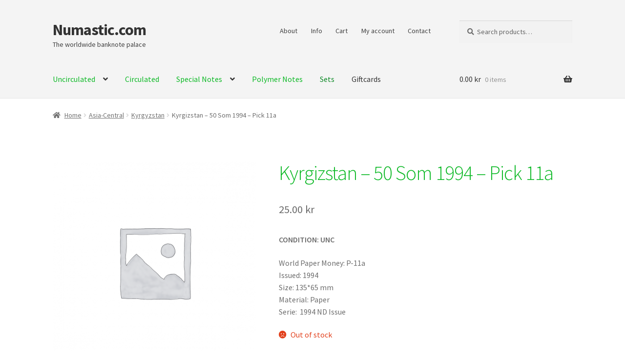

--- FILE ---
content_type: text/html; charset=UTF-8
request_url: https://www.numastic.com/product/kyrgizstan-50-som-1994-pick-11a/
body_size: 19657
content:
<!doctype html>
<html lang="en-US">
<head>
<meta charset="UTF-8">
<meta name="viewport" content="width=device-width, initial-scale=1, maximum-scale=2.0">
<link rel="profile" href="https://gmpg.org/xfn/11">
<link rel="pingback" href="https://www.numastic.com/xmlrpc.php">

<title>Kyrgizstan &#8211; 50 Som 1994 &#8211; Pick 11a &#8211; Numastic.com</title>
<meta name='robots' content='max-image-preview:large' />
<link rel='dns-prefetch' href='//fonts.googleapis.com' />
<link rel="alternate" type="application/rss+xml" title="Numastic.com &raquo; Feed" href="https://www.numastic.com/feed/" />
<link rel="alternate" type="application/rss+xml" title="Numastic.com &raquo; Comments Feed" href="https://www.numastic.com/comments/feed/" />
<script>
window._wpemojiSettings = {"baseUrl":"https:\/\/s.w.org\/images\/core\/emoji\/15.0.3\/72x72\/","ext":".png","svgUrl":"https:\/\/s.w.org\/images\/core\/emoji\/15.0.3\/svg\/","svgExt":".svg","source":{"concatemoji":"https:\/\/www.numastic.com\/wp-includes\/js\/wp-emoji-release.min.js?ver=6.5.7"}};
/*! This file is auto-generated */
!function(i,n){var o,s,e;function c(e){try{var t={supportTests:e,timestamp:(new Date).valueOf()};sessionStorage.setItem(o,JSON.stringify(t))}catch(e){}}function p(e,t,n){e.clearRect(0,0,e.canvas.width,e.canvas.height),e.fillText(t,0,0);var t=new Uint32Array(e.getImageData(0,0,e.canvas.width,e.canvas.height).data),r=(e.clearRect(0,0,e.canvas.width,e.canvas.height),e.fillText(n,0,0),new Uint32Array(e.getImageData(0,0,e.canvas.width,e.canvas.height).data));return t.every(function(e,t){return e===r[t]})}function u(e,t,n){switch(t){case"flag":return n(e,"\ud83c\udff3\ufe0f\u200d\u26a7\ufe0f","\ud83c\udff3\ufe0f\u200b\u26a7\ufe0f")?!1:!n(e,"\ud83c\uddfa\ud83c\uddf3","\ud83c\uddfa\u200b\ud83c\uddf3")&&!n(e,"\ud83c\udff4\udb40\udc67\udb40\udc62\udb40\udc65\udb40\udc6e\udb40\udc67\udb40\udc7f","\ud83c\udff4\u200b\udb40\udc67\u200b\udb40\udc62\u200b\udb40\udc65\u200b\udb40\udc6e\u200b\udb40\udc67\u200b\udb40\udc7f");case"emoji":return!n(e,"\ud83d\udc26\u200d\u2b1b","\ud83d\udc26\u200b\u2b1b")}return!1}function f(e,t,n){var r="undefined"!=typeof WorkerGlobalScope&&self instanceof WorkerGlobalScope?new OffscreenCanvas(300,150):i.createElement("canvas"),a=r.getContext("2d",{willReadFrequently:!0}),o=(a.textBaseline="top",a.font="600 32px Arial",{});return e.forEach(function(e){o[e]=t(a,e,n)}),o}function t(e){var t=i.createElement("script");t.src=e,t.defer=!0,i.head.appendChild(t)}"undefined"!=typeof Promise&&(o="wpEmojiSettingsSupports",s=["flag","emoji"],n.supports={everything:!0,everythingExceptFlag:!0},e=new Promise(function(e){i.addEventListener("DOMContentLoaded",e,{once:!0})}),new Promise(function(t){var n=function(){try{var e=JSON.parse(sessionStorage.getItem(o));if("object"==typeof e&&"number"==typeof e.timestamp&&(new Date).valueOf()<e.timestamp+604800&&"object"==typeof e.supportTests)return e.supportTests}catch(e){}return null}();if(!n){if("undefined"!=typeof Worker&&"undefined"!=typeof OffscreenCanvas&&"undefined"!=typeof URL&&URL.createObjectURL&&"undefined"!=typeof Blob)try{var e="postMessage("+f.toString()+"("+[JSON.stringify(s),u.toString(),p.toString()].join(",")+"));",r=new Blob([e],{type:"text/javascript"}),a=new Worker(URL.createObjectURL(r),{name:"wpTestEmojiSupports"});return void(a.onmessage=function(e){c(n=e.data),a.terminate(),t(n)})}catch(e){}c(n=f(s,u,p))}t(n)}).then(function(e){for(var t in e)n.supports[t]=e[t],n.supports.everything=n.supports.everything&&n.supports[t],"flag"!==t&&(n.supports.everythingExceptFlag=n.supports.everythingExceptFlag&&n.supports[t]);n.supports.everythingExceptFlag=n.supports.everythingExceptFlag&&!n.supports.flag,n.DOMReady=!1,n.readyCallback=function(){n.DOMReady=!0}}).then(function(){return e}).then(function(){var e;n.supports.everything||(n.readyCallback(),(e=n.source||{}).concatemoji?t(e.concatemoji):e.wpemoji&&e.twemoji&&(t(e.twemoji),t(e.wpemoji)))}))}((window,document),window._wpemojiSettings);
</script>
<style id='wp-emoji-styles-inline-css'>

	img.wp-smiley, img.emoji {
		display: inline !important;
		border: none !important;
		box-shadow: none !important;
		height: 1em !important;
		width: 1em !important;
		margin: 0 0.07em !important;
		vertical-align: -0.1em !important;
		background: none !important;
		padding: 0 !important;
	}
</style>
<link rel='stylesheet' id='wp-block-library-css' href='https://www.numastic.com/wp-includes/css/dist/block-library/style.min.css?ver=6.5.7' media='all' />
<style id='wp-block-library-inline-css'>
.has-text-align-justify{text-align:justify;}
</style>
<style id='wp-block-library-theme-inline-css'>
.wp-block-audio figcaption{color:#555;font-size:13px;text-align:center}.is-dark-theme .wp-block-audio figcaption{color:#ffffffa6}.wp-block-audio{margin:0 0 1em}.wp-block-code{border:1px solid #ccc;border-radius:4px;font-family:Menlo,Consolas,monaco,monospace;padding:.8em 1em}.wp-block-embed figcaption{color:#555;font-size:13px;text-align:center}.is-dark-theme .wp-block-embed figcaption{color:#ffffffa6}.wp-block-embed{margin:0 0 1em}.blocks-gallery-caption{color:#555;font-size:13px;text-align:center}.is-dark-theme .blocks-gallery-caption{color:#ffffffa6}.wp-block-image figcaption{color:#555;font-size:13px;text-align:center}.is-dark-theme .wp-block-image figcaption{color:#ffffffa6}.wp-block-image{margin:0 0 1em}.wp-block-pullquote{border-bottom:4px solid;border-top:4px solid;color:currentColor;margin-bottom:1.75em}.wp-block-pullquote cite,.wp-block-pullquote footer,.wp-block-pullquote__citation{color:currentColor;font-size:.8125em;font-style:normal;text-transform:uppercase}.wp-block-quote{border-left:.25em solid;margin:0 0 1.75em;padding-left:1em}.wp-block-quote cite,.wp-block-quote footer{color:currentColor;font-size:.8125em;font-style:normal;position:relative}.wp-block-quote.has-text-align-right{border-left:none;border-right:.25em solid;padding-left:0;padding-right:1em}.wp-block-quote.has-text-align-center{border:none;padding-left:0}.wp-block-quote.is-large,.wp-block-quote.is-style-large,.wp-block-quote.is-style-plain{border:none}.wp-block-search .wp-block-search__label{font-weight:700}.wp-block-search__button{border:1px solid #ccc;padding:.375em .625em}:where(.wp-block-group.has-background){padding:1.25em 2.375em}.wp-block-separator.has-css-opacity{opacity:.4}.wp-block-separator{border:none;border-bottom:2px solid;margin-left:auto;margin-right:auto}.wp-block-separator.has-alpha-channel-opacity{opacity:1}.wp-block-separator:not(.is-style-wide):not(.is-style-dots){width:100px}.wp-block-separator.has-background:not(.is-style-dots){border-bottom:none;height:1px}.wp-block-separator.has-background:not(.is-style-wide):not(.is-style-dots){height:2px}.wp-block-table{margin:0 0 1em}.wp-block-table td,.wp-block-table th{word-break:normal}.wp-block-table figcaption{color:#555;font-size:13px;text-align:center}.is-dark-theme .wp-block-table figcaption{color:#ffffffa6}.wp-block-video figcaption{color:#555;font-size:13px;text-align:center}.is-dark-theme .wp-block-video figcaption{color:#ffffffa6}.wp-block-video{margin:0 0 1em}.wp-block-template-part.has-background{margin-bottom:0;margin-top:0;padding:1.25em 2.375em}
</style>
<link rel='stylesheet' id='mediaelement-css' href='https://www.numastic.com/wp-includes/js/mediaelement/mediaelementplayer-legacy.min.css?ver=4.2.17' media='all' />
<link rel='stylesheet' id='wp-mediaelement-css' href='https://www.numastic.com/wp-includes/js/mediaelement/wp-mediaelement.min.css?ver=6.5.7' media='all' />
<style id='jetpack-sharing-buttons-style-inline-css'>
.jetpack-sharing-buttons__services-list{display:flex;flex-direction:row;flex-wrap:wrap;gap:0;list-style-type:none;margin:5px;padding:0}.jetpack-sharing-buttons__services-list.has-small-icon-size{font-size:12px}.jetpack-sharing-buttons__services-list.has-normal-icon-size{font-size:16px}.jetpack-sharing-buttons__services-list.has-large-icon-size{font-size:24px}.jetpack-sharing-buttons__services-list.has-huge-icon-size{font-size:36px}@media print{.jetpack-sharing-buttons__services-list{display:none!important}}.editor-styles-wrapper .wp-block-jetpack-sharing-buttons{gap:0;padding-inline-start:0}ul.jetpack-sharing-buttons__services-list.has-background{padding:1.25em 2.375em}
</style>
<link rel='stylesheet' id='storefront-gutenberg-blocks-css' href='https://usercontent.one/wp/www.numastic.com/wp-content/themes/storefront/assets/css/base/gutenberg-blocks.css?ver=2.7.0' media='all' />
<style id='storefront-gutenberg-blocks-inline-css'>

				.wp-block-button__link:not(.has-text-color) {
					color: #333333;
				}

				.wp-block-button__link:not(.has-text-color):hover,
				.wp-block-button__link:not(.has-text-color):focus,
				.wp-block-button__link:not(.has-text-color):active {
					color: #333333;
				}

				.wp-block-button__link:not(.has-background) {
					background-color: #0db926;
				}

				.wp-block-button__link:not(.has-background):hover,
				.wp-block-button__link:not(.has-background):focus,
				.wp-block-button__link:not(.has-background):active {
					border-color: #00a00d;
					background-color: #00a00d;
				}

				.wp-block-quote footer,
				.wp-block-quote cite,
				.wp-block-quote__citation {
					color: #6d6d6d;
				}

				.wp-block-pullquote cite,
				.wp-block-pullquote footer,
				.wp-block-pullquote__citation {
					color: #6d6d6d;
				}

				.wp-block-image figcaption {
					color: #6d6d6d;
				}

				.wp-block-separator.is-style-dots::before {
					color: #0db926;
				}

				.wp-block-file a.wp-block-file__button {
					color: #333333;
					background-color: #0db926;
					border-color: #0db926;
				}

				.wp-block-file a.wp-block-file__button:hover,
				.wp-block-file a.wp-block-file__button:focus,
				.wp-block-file a.wp-block-file__button:active {
					color: #333333;
					background-color: #00a00d;
				}

				.wp-block-code,
				.wp-block-preformatted pre {
					color: #6d6d6d;
				}

				.wp-block-table:not( .has-background ):not( .is-style-stripes ) tbody tr:nth-child(2n) td {
					background-color: #fdfdfd;
				}

				.wp-block-cover .wp-block-cover__inner-container h1,
				.wp-block-cover .wp-block-cover__inner-container h2,
				.wp-block-cover .wp-block-cover__inner-container h3,
				.wp-block-cover .wp-block-cover__inner-container h4,
				.wp-block-cover .wp-block-cover__inner-container h5,
				.wp-block-cover .wp-block-cover__inner-container h6 {
					color: #000000;
				}
			
</style>
<style id='classic-theme-styles-inline-css'>
/*! This file is auto-generated */
.wp-block-button__link{color:#fff;background-color:#32373c;border-radius:9999px;box-shadow:none;text-decoration:none;padding:calc(.667em + 2px) calc(1.333em + 2px);font-size:1.125em}.wp-block-file__button{background:#32373c;color:#fff;text-decoration:none}
</style>
<style id='global-styles-inline-css'>
body{--wp--preset--color--black: #000000;--wp--preset--color--cyan-bluish-gray: #abb8c3;--wp--preset--color--white: #ffffff;--wp--preset--color--pale-pink: #f78da7;--wp--preset--color--vivid-red: #cf2e2e;--wp--preset--color--luminous-vivid-orange: #ff6900;--wp--preset--color--luminous-vivid-amber: #fcb900;--wp--preset--color--light-green-cyan: #7bdcb5;--wp--preset--color--vivid-green-cyan: #00d084;--wp--preset--color--pale-cyan-blue: #8ed1fc;--wp--preset--color--vivid-cyan-blue: #0693e3;--wp--preset--color--vivid-purple: #9b51e0;--wp--preset--gradient--vivid-cyan-blue-to-vivid-purple: linear-gradient(135deg,rgba(6,147,227,1) 0%,rgb(155,81,224) 100%);--wp--preset--gradient--light-green-cyan-to-vivid-green-cyan: linear-gradient(135deg,rgb(122,220,180) 0%,rgb(0,208,130) 100%);--wp--preset--gradient--luminous-vivid-amber-to-luminous-vivid-orange: linear-gradient(135deg,rgba(252,185,0,1) 0%,rgba(255,105,0,1) 100%);--wp--preset--gradient--luminous-vivid-orange-to-vivid-red: linear-gradient(135deg,rgba(255,105,0,1) 0%,rgb(207,46,46) 100%);--wp--preset--gradient--very-light-gray-to-cyan-bluish-gray: linear-gradient(135deg,rgb(238,238,238) 0%,rgb(169,184,195) 100%);--wp--preset--gradient--cool-to-warm-spectrum: linear-gradient(135deg,rgb(74,234,220) 0%,rgb(151,120,209) 20%,rgb(207,42,186) 40%,rgb(238,44,130) 60%,rgb(251,105,98) 80%,rgb(254,248,76) 100%);--wp--preset--gradient--blush-light-purple: linear-gradient(135deg,rgb(255,206,236) 0%,rgb(152,150,240) 100%);--wp--preset--gradient--blush-bordeaux: linear-gradient(135deg,rgb(254,205,165) 0%,rgb(254,45,45) 50%,rgb(107,0,62) 100%);--wp--preset--gradient--luminous-dusk: linear-gradient(135deg,rgb(255,203,112) 0%,rgb(199,81,192) 50%,rgb(65,88,208) 100%);--wp--preset--gradient--pale-ocean: linear-gradient(135deg,rgb(255,245,203) 0%,rgb(182,227,212) 50%,rgb(51,167,181) 100%);--wp--preset--gradient--electric-grass: linear-gradient(135deg,rgb(202,248,128) 0%,rgb(113,206,126) 100%);--wp--preset--gradient--midnight: linear-gradient(135deg,rgb(2,3,129) 0%,rgb(40,116,252) 100%);--wp--preset--font-size--small: 14px;--wp--preset--font-size--medium: 23px;--wp--preset--font-size--large: 26px;--wp--preset--font-size--x-large: 42px;--wp--preset--font-size--normal: 16px;--wp--preset--font-size--huge: 37px;--wp--preset--font-family--inter: "Inter", sans-serif;--wp--preset--font-family--cardo: Cardo;--wp--preset--spacing--20: 0.44rem;--wp--preset--spacing--30: 0.67rem;--wp--preset--spacing--40: 1rem;--wp--preset--spacing--50: 1.5rem;--wp--preset--spacing--60: 2.25rem;--wp--preset--spacing--70: 3.38rem;--wp--preset--spacing--80: 5.06rem;--wp--preset--shadow--natural: 6px 6px 9px rgba(0, 0, 0, 0.2);--wp--preset--shadow--deep: 12px 12px 50px rgba(0, 0, 0, 0.4);--wp--preset--shadow--sharp: 6px 6px 0px rgba(0, 0, 0, 0.2);--wp--preset--shadow--outlined: 6px 6px 0px -3px rgba(255, 255, 255, 1), 6px 6px rgba(0, 0, 0, 1);--wp--preset--shadow--crisp: 6px 6px 0px rgba(0, 0, 0, 1);}:where(.is-layout-flex){gap: 0.5em;}:where(.is-layout-grid){gap: 0.5em;}body .is-layout-flex{display: flex;}body .is-layout-flex{flex-wrap: wrap;align-items: center;}body .is-layout-flex > *{margin: 0;}body .is-layout-grid{display: grid;}body .is-layout-grid > *{margin: 0;}:where(.wp-block-columns.is-layout-flex){gap: 2em;}:where(.wp-block-columns.is-layout-grid){gap: 2em;}:where(.wp-block-post-template.is-layout-flex){gap: 1.25em;}:where(.wp-block-post-template.is-layout-grid){gap: 1.25em;}.has-black-color{color: var(--wp--preset--color--black) !important;}.has-cyan-bluish-gray-color{color: var(--wp--preset--color--cyan-bluish-gray) !important;}.has-white-color{color: var(--wp--preset--color--white) !important;}.has-pale-pink-color{color: var(--wp--preset--color--pale-pink) !important;}.has-vivid-red-color{color: var(--wp--preset--color--vivid-red) !important;}.has-luminous-vivid-orange-color{color: var(--wp--preset--color--luminous-vivid-orange) !important;}.has-luminous-vivid-amber-color{color: var(--wp--preset--color--luminous-vivid-amber) !important;}.has-light-green-cyan-color{color: var(--wp--preset--color--light-green-cyan) !important;}.has-vivid-green-cyan-color{color: var(--wp--preset--color--vivid-green-cyan) !important;}.has-pale-cyan-blue-color{color: var(--wp--preset--color--pale-cyan-blue) !important;}.has-vivid-cyan-blue-color{color: var(--wp--preset--color--vivid-cyan-blue) !important;}.has-vivid-purple-color{color: var(--wp--preset--color--vivid-purple) !important;}.has-black-background-color{background-color: var(--wp--preset--color--black) !important;}.has-cyan-bluish-gray-background-color{background-color: var(--wp--preset--color--cyan-bluish-gray) !important;}.has-white-background-color{background-color: var(--wp--preset--color--white) !important;}.has-pale-pink-background-color{background-color: var(--wp--preset--color--pale-pink) !important;}.has-vivid-red-background-color{background-color: var(--wp--preset--color--vivid-red) !important;}.has-luminous-vivid-orange-background-color{background-color: var(--wp--preset--color--luminous-vivid-orange) !important;}.has-luminous-vivid-amber-background-color{background-color: var(--wp--preset--color--luminous-vivid-amber) !important;}.has-light-green-cyan-background-color{background-color: var(--wp--preset--color--light-green-cyan) !important;}.has-vivid-green-cyan-background-color{background-color: var(--wp--preset--color--vivid-green-cyan) !important;}.has-pale-cyan-blue-background-color{background-color: var(--wp--preset--color--pale-cyan-blue) !important;}.has-vivid-cyan-blue-background-color{background-color: var(--wp--preset--color--vivid-cyan-blue) !important;}.has-vivid-purple-background-color{background-color: var(--wp--preset--color--vivid-purple) !important;}.has-black-border-color{border-color: var(--wp--preset--color--black) !important;}.has-cyan-bluish-gray-border-color{border-color: var(--wp--preset--color--cyan-bluish-gray) !important;}.has-white-border-color{border-color: var(--wp--preset--color--white) !important;}.has-pale-pink-border-color{border-color: var(--wp--preset--color--pale-pink) !important;}.has-vivid-red-border-color{border-color: var(--wp--preset--color--vivid-red) !important;}.has-luminous-vivid-orange-border-color{border-color: var(--wp--preset--color--luminous-vivid-orange) !important;}.has-luminous-vivid-amber-border-color{border-color: var(--wp--preset--color--luminous-vivid-amber) !important;}.has-light-green-cyan-border-color{border-color: var(--wp--preset--color--light-green-cyan) !important;}.has-vivid-green-cyan-border-color{border-color: var(--wp--preset--color--vivid-green-cyan) !important;}.has-pale-cyan-blue-border-color{border-color: var(--wp--preset--color--pale-cyan-blue) !important;}.has-vivid-cyan-blue-border-color{border-color: var(--wp--preset--color--vivid-cyan-blue) !important;}.has-vivid-purple-border-color{border-color: var(--wp--preset--color--vivid-purple) !important;}.has-vivid-cyan-blue-to-vivid-purple-gradient-background{background: var(--wp--preset--gradient--vivid-cyan-blue-to-vivid-purple) !important;}.has-light-green-cyan-to-vivid-green-cyan-gradient-background{background: var(--wp--preset--gradient--light-green-cyan-to-vivid-green-cyan) !important;}.has-luminous-vivid-amber-to-luminous-vivid-orange-gradient-background{background: var(--wp--preset--gradient--luminous-vivid-amber-to-luminous-vivid-orange) !important;}.has-luminous-vivid-orange-to-vivid-red-gradient-background{background: var(--wp--preset--gradient--luminous-vivid-orange-to-vivid-red) !important;}.has-very-light-gray-to-cyan-bluish-gray-gradient-background{background: var(--wp--preset--gradient--very-light-gray-to-cyan-bluish-gray) !important;}.has-cool-to-warm-spectrum-gradient-background{background: var(--wp--preset--gradient--cool-to-warm-spectrum) !important;}.has-blush-light-purple-gradient-background{background: var(--wp--preset--gradient--blush-light-purple) !important;}.has-blush-bordeaux-gradient-background{background: var(--wp--preset--gradient--blush-bordeaux) !important;}.has-luminous-dusk-gradient-background{background: var(--wp--preset--gradient--luminous-dusk) !important;}.has-pale-ocean-gradient-background{background: var(--wp--preset--gradient--pale-ocean) !important;}.has-electric-grass-gradient-background{background: var(--wp--preset--gradient--electric-grass) !important;}.has-midnight-gradient-background{background: var(--wp--preset--gradient--midnight) !important;}.has-small-font-size{font-size: var(--wp--preset--font-size--small) !important;}.has-medium-font-size{font-size: var(--wp--preset--font-size--medium) !important;}.has-large-font-size{font-size: var(--wp--preset--font-size--large) !important;}.has-x-large-font-size{font-size: var(--wp--preset--font-size--x-large) !important;}
.wp-block-navigation a:where(:not(.wp-element-button)){color: inherit;}
:where(.wp-block-post-template.is-layout-flex){gap: 1.25em;}:where(.wp-block-post-template.is-layout-grid){gap: 1.25em;}
:where(.wp-block-columns.is-layout-flex){gap: 2em;}:where(.wp-block-columns.is-layout-grid){gap: 2em;}
.wp-block-pullquote{font-size: 1.5em;line-height: 1.6;}
</style>
<link rel='stylesheet' id='photoswipe-css' href='https://usercontent.one/wp/www.numastic.com/wp-content/plugins/woocommerce/assets/css/photoswipe/photoswipe.min.css?ver=9.4.4' media='all' />
<link rel='stylesheet' id='photoswipe-default-skin-css' href='https://usercontent.one/wp/www.numastic.com/wp-content/plugins/woocommerce/assets/css/photoswipe/default-skin/default-skin.min.css?ver=9.4.4' media='all' />
<style id='woocommerce-inline-inline-css'>
.woocommerce form .form-row .required { visibility: visible; }
</style>
<link rel='stylesheet' id='storefront-style-css' href='https://usercontent.one/wp/www.numastic.com/wp-content/themes/storefront/style.css?ver=2.7.0' media='all' />
<style id='storefront-style-inline-css'>

			.main-navigation ul li a,
			.site-title a,
			ul.menu li a,
			.site-branding h1 a,
			button.menu-toggle,
			button.menu-toggle:hover,
			.handheld-navigation .dropdown-toggle {
				color: #333333;
			}

			button.menu-toggle,
			button.menu-toggle:hover {
				border-color: #333333;
			}

			.main-navigation ul li a:hover,
			.main-navigation ul li:hover > a,
			.site-title a:hover,
			.site-header ul.menu li.current-menu-item > a {
				color: #747474;
			}

			table:not( .has-background ) th {
				background-color: #f8f8f8;
			}

			table:not( .has-background ) tbody td {
				background-color: #fdfdfd;
			}

			table:not( .has-background ) tbody tr:nth-child(2n) td,
			fieldset,
			fieldset legend {
				background-color: #fbfbfb;
			}

			.site-header,
			.secondary-navigation ul ul,
			.main-navigation ul.menu > li.menu-item-has-children:after,
			.secondary-navigation ul.menu ul,
			.storefront-handheld-footer-bar,
			.storefront-handheld-footer-bar ul li > a,
			.storefront-handheld-footer-bar ul li.search .site-search,
			button.menu-toggle,
			button.menu-toggle:hover {
				background-color: #f4f4f4;
			}

			p.site-description,
			.site-header,
			.storefront-handheld-footer-bar {
				color: #404040;
			}

			button.menu-toggle:after,
			button.menu-toggle:before,
			button.menu-toggle span:before {
				background-color: #333333;
			}

			h1, h2, h3, h4, h5, h6, .wc-block-grid__product-title {
				color: #0db926;
			}

			.widget h1 {
				border-bottom-color: #0db926;
			}

			body,
			.secondary-navigation a {
				color: #6d6d6d;
			}

			.widget-area .widget a,
			.hentry .entry-header .posted-on a,
			.hentry .entry-header .post-author a,
			.hentry .entry-header .post-comments a,
			.hentry .entry-header .byline a {
				color: #727272;
			}

			a {
				color: #96588a;
			}

			a:focus,
			button:focus,
			.button.alt:focus,
			input:focus,
			textarea:focus,
			input[type="button"]:focus,
			input[type="reset"]:focus,
			input[type="submit"]:focus,
			input[type="email"]:focus,
			input[type="tel"]:focus,
			input[type="url"]:focus,
			input[type="password"]:focus,
			input[type="search"]:focus {
				outline-color: #96588a;
			}

			button, input[type="button"], input[type="reset"], input[type="submit"], .button, .widget a.button {
				background-color: #0db926;
				border-color: #0db926;
				color: #333333;
			}

			button:hover, input[type="button"]:hover, input[type="reset"]:hover, input[type="submit"]:hover, .button:hover, .widget a.button:hover {
				background-color: #00a00d;
				border-color: #00a00d;
				color: #333333;
			}

			button.alt, input[type="button"].alt, input[type="reset"].alt, input[type="submit"].alt, .button.alt, .widget-area .widget a.button.alt {
				background-color: #333333;
				border-color: #333333;
				color: #ffffff;
			}

			button.alt:hover, input[type="button"].alt:hover, input[type="reset"].alt:hover, input[type="submit"].alt:hover, .button.alt:hover, .widget-area .widget a.button.alt:hover {
				background-color: #1a1a1a;
				border-color: #1a1a1a;
				color: #ffffff;
			}

			.pagination .page-numbers li .page-numbers.current {
				background-color: #e6e6e6;
				color: #636363;
			}

			#comments .comment-list .comment-content .comment-text {
				background-color: #f8f8f8;
			}

			.site-footer {
				background-color: #f0f0f0;
				color: #6d6d6d;
			}

			.site-footer a:not(.button):not(.components-button) {
				color: #333333;
			}

			.site-footer .storefront-handheld-footer-bar a:not(.button):not(.components-button) {
				color: #333333;
			}

			.site-footer h1, .site-footer h2, .site-footer h3, .site-footer h4, .site-footer h5, .site-footer h6, .site-footer .widget .widget-title, .site-footer .widget .widgettitle {
				color: #333333;
			}

			.page-template-template-homepage.has-post-thumbnail .type-page.has-post-thumbnail .entry-title {
				color: #000000;
			}

			.page-template-template-homepage.has-post-thumbnail .type-page.has-post-thumbnail .entry-content {
				color: #000000;
			}

			.wc-block-components-button:not(.is-link) {
				background-color: #333333;
				color: #ffffff;
			}

			.wc-block-components-button:not(.is-link):hover,
			.wc-block-components-button:not(.is-link):focus,
			.wc-block-components-button:not(.is-link):active {
				background-color: #1a1a1a;
				color: #ffffff;
			}

			.wc-block-components-button:not(.is-link):disabled {
				background-color: #333333;
				color: #ffffff;
			}

			.wc-block-cart__submit-container {
				background-color: #ffffff;
			}

			.wc-block-cart__submit-container::before {
				color: rgba(220,220,220,0.5);
			}

			.wc-block-components-order-summary-item__quantity {
				background-color: #ffffff;
				border-color: #6d6d6d;
				box-shadow: 0 0 0 2px #ffffff;
				color: #6d6d6d;
			}

			@media screen and ( min-width: 768px ) {
				.secondary-navigation ul.menu a:hover {
					color: #595959;
				}

				.secondary-navigation ul.menu a {
					color: #404040;
				}

				.main-navigation ul.menu ul.sub-menu,
				.main-navigation ul.nav-menu ul.children {
					background-color: #e5e5e5;
				}

				.site-header {
					border-bottom-color: #e5e5e5;
				}
			}
</style>
<link rel='stylesheet' id='storefront-icons-css' href='https://usercontent.one/wp/www.numastic.com/wp-content/themes/storefront/assets/css/base/icons.css?ver=2.7.0' media='all' />
<link rel='stylesheet' id='storefront-fonts-css' href='https://fonts.googleapis.com/css?family=Source+Sans+Pro:400,300,300italic,400italic,600,700,900&#038;subset=latin%2Clatin-ext' media='all' />
<link rel='stylesheet' id='storefront-jetpack-widgets-css' href='https://usercontent.one/wp/www.numastic.com/wp-content/themes/storefront/assets/css/jetpack/widgets.css?ver=2.7.0' media='all' />
<link rel='stylesheet' id='storefront-woocommerce-style-css' href='https://usercontent.one/wp/www.numastic.com/wp-content/themes/storefront/assets/css/woocommerce/woocommerce.css?ver=2.7.0' media='all' />
<style id='storefront-woocommerce-style-inline-css'>

			a.cart-contents,
			.site-header-cart .widget_shopping_cart a {
				color: #333333;
			}

			a.cart-contents:hover,
			.site-header-cart .widget_shopping_cart a:hover,
			.site-header-cart:hover > li > a {
				color: #747474;
			}

			table.cart td.product-remove,
			table.cart td.actions {
				border-top-color: #ffffff;
			}

			.storefront-handheld-footer-bar ul li.cart .count {
				background-color: #333333;
				color: #f4f4f4;
				border-color: #f4f4f4;
			}

			.woocommerce-tabs ul.tabs li.active a,
			ul.products li.product .price,
			.onsale,
			.wc-block-grid__product-onsale,
			.widget_search form:before,
			.widget_product_search form:before {
				color: #6d6d6d;
			}

			.woocommerce-breadcrumb a,
			a.woocommerce-review-link,
			.product_meta a {
				color: #727272;
			}

			.wc-block-grid__product-onsale,
			.onsale {
				border-color: #6d6d6d;
			}

			.star-rating span:before,
			.quantity .plus, .quantity .minus,
			p.stars a:hover:after,
			p.stars a:after,
			.star-rating span:before,
			#payment .payment_methods li input[type=radio]:first-child:checked+label:before {
				color: #96588a;
			}

			.widget_price_filter .ui-slider .ui-slider-range,
			.widget_price_filter .ui-slider .ui-slider-handle {
				background-color: #96588a;
			}

			.order_details {
				background-color: #f8f8f8;
			}

			.order_details > li {
				border-bottom: 1px dotted #e3e3e3;
			}

			.order_details:before,
			.order_details:after {
				background: -webkit-linear-gradient(transparent 0,transparent 0),-webkit-linear-gradient(135deg,#f8f8f8 33.33%,transparent 33.33%),-webkit-linear-gradient(45deg,#f8f8f8 33.33%,transparent 33.33%)
			}

			#order_review {
				background-color: #ffffff;
			}

			#payment .payment_methods > li .payment_box,
			#payment .place-order {
				background-color: #fafafa;
			}

			#payment .payment_methods > li:not(.woocommerce-notice) {
				background-color: #f5f5f5;
			}

			#payment .payment_methods > li:not(.woocommerce-notice):hover {
				background-color: #f0f0f0;
			}

			.woocommerce-pagination .page-numbers li .page-numbers.current {
				background-color: #e6e6e6;
				color: #636363;
			}

			.wc-block-grid__product-onsale,
			.onsale,
			.woocommerce-pagination .page-numbers li .page-numbers:not(.current) {
				color: #6d6d6d;
			}

			p.stars a:before,
			p.stars a:hover~a:before,
			p.stars.selected a.active~a:before {
				color: #6d6d6d;
			}

			p.stars.selected a.active:before,
			p.stars:hover a:before,
			p.stars.selected a:not(.active):before,
			p.stars.selected a.active:before {
				color: #96588a;
			}

			.single-product div.product .woocommerce-product-gallery .woocommerce-product-gallery__trigger {
				background-color: #0db926;
				color: #333333;
			}

			.single-product div.product .woocommerce-product-gallery .woocommerce-product-gallery__trigger:hover {
				background-color: #00a00d;
				border-color: #00a00d;
				color: #333333;
			}

			.button.added_to_cart:focus,
			.button.wc-forward:focus {
				outline-color: #96588a;
			}

			.added_to_cart,
			.site-header-cart .widget_shopping_cart a.button,
			.wc-block-grid__products .wc-block-grid__product .wp-block-button__link {
				background-color: #0db926;
				border-color: #0db926;
				color: #333333;
			}

			.added_to_cart:hover,
			.site-header-cart .widget_shopping_cart a.button:hover,
			.wc-block-grid__products .wc-block-grid__product .wp-block-button__link:hover {
				background-color: #00a00d;
				border-color: #00a00d;
				color: #333333;
			}

			.added_to_cart.alt, .added_to_cart, .widget a.button.checkout {
				background-color: #333333;
				border-color: #333333;
				color: #ffffff;
			}

			.added_to_cart.alt:hover, .added_to_cart:hover, .widget a.button.checkout:hover {
				background-color: #1a1a1a;
				border-color: #1a1a1a;
				color: #ffffff;
			}

			.button.loading {
				color: #0db926;
			}

			.button.loading:hover {
				background-color: #0db926;
			}

			.button.loading:after {
				color: #333333;
			}

			@media screen and ( min-width: 768px ) {
				.site-header-cart .widget_shopping_cart,
				.site-header .product_list_widget li .quantity {
					color: #404040;
				}

				.site-header-cart .widget_shopping_cart .buttons,
				.site-header-cart .widget_shopping_cart .total {
					background-color: #eaeaea;
				}

				.site-header-cart .widget_shopping_cart {
					background-color: #e5e5e5;
				}
			}
				.storefront-product-pagination a {
					color: #6d6d6d;
					background-color: #ffffff;
				}
				.storefront-sticky-add-to-cart {
					color: #6d6d6d;
					background-color: #ffffff;
				}

				.storefront-sticky-add-to-cart a:not(.button) {
					color: #333333;
				}
</style>
<script src="https://www.numastic.com/wp-includes/js/jquery/jquery.min.js?ver=3.7.1" id="jquery-core-js"></script>
<script src="https://www.numastic.com/wp-includes/js/jquery/jquery-migrate.min.js?ver=3.4.1" id="jquery-migrate-js"></script>
<script src="https://usercontent.one/wp/www.numastic.com/wp-content/plugins/woocommerce/assets/js/jquery-blockui/jquery.blockUI.min.js?ver=2.7.0-wc.9.4.4" id="jquery-blockui-js" defer data-wp-strategy="defer"></script>
<script id="wc-add-to-cart-js-extra">
var wc_add_to_cart_params = {"ajax_url":"\/wp-admin\/admin-ajax.php","wc_ajax_url":"\/?wc-ajax=%%endpoint%%","i18n_view_cart":"View cart","cart_url":"https:\/\/www.numastic.com\/cart\/","is_cart":"","cart_redirect_after_add":"no"};
</script>
<script src="https://usercontent.one/wp/www.numastic.com/wp-content/plugins/woocommerce/assets/js/frontend/add-to-cart.min.js?ver=9.4.4" id="wc-add-to-cart-js" defer data-wp-strategy="defer"></script>
<script src="https://usercontent.one/wp/www.numastic.com/wp-content/plugins/woocommerce/assets/js/zoom/jquery.zoom.min.js?ver=1.7.21-wc.9.4.4" id="zoom-js" defer data-wp-strategy="defer"></script>
<script src="https://usercontent.one/wp/www.numastic.com/wp-content/plugins/woocommerce/assets/js/flexslider/jquery.flexslider.min.js?ver=2.7.2-wc.9.4.4" id="flexslider-js" defer data-wp-strategy="defer"></script>
<script src="https://usercontent.one/wp/www.numastic.com/wp-content/plugins/woocommerce/assets/js/photoswipe/photoswipe.min.js?ver=4.1.1-wc.9.4.4" id="photoswipe-js" defer data-wp-strategy="defer"></script>
<script src="https://usercontent.one/wp/www.numastic.com/wp-content/plugins/woocommerce/assets/js/photoswipe/photoswipe-ui-default.min.js?ver=4.1.1-wc.9.4.4" id="photoswipe-ui-default-js" defer data-wp-strategy="defer"></script>
<script id="wc-single-product-js-extra">
var wc_single_product_params = {"i18n_required_rating_text":"Please select a rating","review_rating_required":"yes","flexslider":{"rtl":false,"animation":"slide","smoothHeight":true,"directionNav":false,"controlNav":"thumbnails","slideshow":false,"animationSpeed":500,"animationLoop":false,"allowOneSlide":false},"zoom_enabled":"1","zoom_options":[],"photoswipe_enabled":"1","photoswipe_options":{"shareEl":false,"closeOnScroll":false,"history":false,"hideAnimationDuration":0,"showAnimationDuration":0},"flexslider_enabled":"1"};
</script>
<script src="https://usercontent.one/wp/www.numastic.com/wp-content/plugins/woocommerce/assets/js/frontend/single-product.min.js?ver=9.4.4" id="wc-single-product-js" defer data-wp-strategy="defer"></script>
<script src="https://usercontent.one/wp/www.numastic.com/wp-content/plugins/woocommerce/assets/js/js-cookie/js.cookie.min.js?ver=2.1.4-wc.9.4.4" id="js-cookie-js" defer data-wp-strategy="defer"></script>
<script id="woocommerce-js-extra">
var woocommerce_params = {"ajax_url":"\/wp-admin\/admin-ajax.php","wc_ajax_url":"\/?wc-ajax=%%endpoint%%"};
</script>
<script src="https://usercontent.one/wp/www.numastic.com/wp-content/plugins/woocommerce/assets/js/frontend/woocommerce.min.js?ver=9.4.4" id="woocommerce-js" defer data-wp-strategy="defer"></script>
<link rel="https://api.w.org/" href="https://www.numastic.com/wp-json/" /><link rel="alternate" type="application/json" href="https://www.numastic.com/wp-json/wp/v2/product/1288" /><link rel="EditURI" type="application/rsd+xml" title="RSD" href="https://www.numastic.com/xmlrpc.php?rsd" />
<meta name="generator" content="WordPress 6.5.7" />
<meta name="generator" content="WooCommerce 9.4.4" />
<link rel="canonical" href="https://www.numastic.com/product/kyrgizstan-50-som-1994-pick-11a/" />
<link rel='shortlink' href='https://www.numastic.com/?p=1288' />
<link rel="alternate" type="application/json+oembed" href="https://www.numastic.com/wp-json/oembed/1.0/embed?url=https%3A%2F%2Fwww.numastic.com%2Fproduct%2Fkyrgizstan-50-som-1994-pick-11a%2F" />
<link rel="alternate" type="text/xml+oembed" href="https://www.numastic.com/wp-json/oembed/1.0/embed?url=https%3A%2F%2Fwww.numastic.com%2Fproduct%2Fkyrgizstan-50-som-1994-pick-11a%2F&#038;format=xml" />
<style>[class*=" icon-oc-"],[class^=icon-oc-]{speak:none;font-style:normal;font-weight:400;font-variant:normal;text-transform:none;line-height:1;-webkit-font-smoothing:antialiased;-moz-osx-font-smoothing:grayscale}.icon-oc-one-com-white-32px-fill:before{content:"901"}.icon-oc-one-com:before{content:"900"}#one-com-icon,.toplevel_page_onecom-wp .wp-menu-image{speak:none;display:flex;align-items:center;justify-content:center;text-transform:none;line-height:1;-webkit-font-smoothing:antialiased;-moz-osx-font-smoothing:grayscale}.onecom-wp-admin-bar-item>a,.toplevel_page_onecom-wp>.wp-menu-name{font-size:16px;font-weight:400;line-height:1}.toplevel_page_onecom-wp>.wp-menu-name img{width:69px;height:9px;}.wp-submenu-wrap.wp-submenu>.wp-submenu-head>img{width:88px;height:auto}.onecom-wp-admin-bar-item>a img{height:7px!important}.onecom-wp-admin-bar-item>a img,.toplevel_page_onecom-wp>.wp-menu-name img{opacity:.8}.onecom-wp-admin-bar-item.hover>a img,.toplevel_page_onecom-wp.wp-has-current-submenu>.wp-menu-name img,li.opensub>a.toplevel_page_onecom-wp>.wp-menu-name img{opacity:1}#one-com-icon:before,.onecom-wp-admin-bar-item>a:before,.toplevel_page_onecom-wp>.wp-menu-image:before{content:'';position:static!important;background-color:rgba(240,245,250,.4);border-radius:102px;width:18px;height:18px;padding:0!important}.onecom-wp-admin-bar-item>a:before{width:14px;height:14px}.onecom-wp-admin-bar-item.hover>a:before,.toplevel_page_onecom-wp.opensub>a>.wp-menu-image:before,.toplevel_page_onecom-wp.wp-has-current-submenu>.wp-menu-image:before{background-color:#76b82a}.onecom-wp-admin-bar-item>a{display:inline-flex!important;align-items:center;justify-content:center}#one-com-logo-wrapper{font-size:4em}#one-com-icon{vertical-align:middle}.imagify-welcome{display:none !important;}</style>	<noscript><style>.woocommerce-product-gallery{ opacity: 1 !important; }</style></noscript>
	<style id='wp-fonts-local'>
@font-face{font-family:Inter;font-style:normal;font-weight:300 900;font-display:fallback;src:url('https://usercontent.one/wp/www.numastic.com/wp-content/plugins/woocommerce/assets/fonts/Inter-VariableFont_slnt,wght.woff2') format('woff2');font-stretch:normal;}
@font-face{font-family:Cardo;font-style:normal;font-weight:400;font-display:fallback;src:url('https://usercontent.one/wp/www.numastic.com/wp-content/plugins/woocommerce/assets/fonts/cardo_normal_400.woff2') format('woff2');}
</style>
<link rel="icon" href="https://usercontent.one/wp/www.numastic.com/wp-content/uploads/2019/08/cropped-Icon-32x32.jpg" sizes="32x32" />
<link rel="icon" href="https://usercontent.one/wp/www.numastic.com/wp-content/uploads/2019/08/cropped-Icon-192x192.jpg" sizes="192x192" />
<link rel="apple-touch-icon" href="https://usercontent.one/wp/www.numastic.com/wp-content/uploads/2019/08/cropped-Icon-180x180.jpg" />
<meta name="msapplication-TileImage" content="https://usercontent.one/wp/www.numastic.com/wp-content/uploads/2019/08/cropped-Icon-270x270.jpg" />
</head>

<body data-rsssl=1 class="product-template-default single single-product postid-1288 wp-embed-responsive theme-storefront woocommerce woocommerce-page woocommerce-no-js storefront-full-width-content storefront-secondary-navigation storefront-align-wide left-sidebar woocommerce-active">



<div id="page" class="hfeed site">
	
	<header id="masthead" class="site-header" role="banner" style="">

		<div class="col-full">		<a class="skip-link screen-reader-text" href="#site-navigation">Skip to navigation</a>
		<a class="skip-link screen-reader-text" href="#content">Skip to content</a>
				<div class="site-branding">
			<div class="beta site-title"><a href="https://www.numastic.com/" rel="home">Numastic.com</a></div><p class="site-description">The worldwide banknote palace</p>		</div>
					<nav class="secondary-navigation" role="navigation" aria-label="Secondary Navigation">
				<div class="menu-topmenu-container"><ul id="menu-topmenu" class="menu"><li id="menu-item-3431" class="menu-item menu-item-type-post_type menu-item-object-page menu-item-3431"><a href="https://www.numastic.com/about/">About</a></li>
<li id="menu-item-3437" class="menu-item menu-item-type-post_type menu-item-object-page menu-item-3437"><a href="https://www.numastic.com/rules/">Info</a></li>
<li id="menu-item-3041" class="menu-item menu-item-type-post_type menu-item-object-page menu-item-3041"><a href="https://www.numastic.com/cart/">Cart</a></li>
<li id="menu-item-3040" class="menu-item menu-item-type-post_type menu-item-object-page menu-item-3040"><a href="https://www.numastic.com/my-account/">My account</a></li>
<li id="menu-item-3434" class="menu-item menu-item-type-post_type menu-item-object-page menu-item-3434"><a href="https://www.numastic.com/contact/">Contact</a></li>
</ul></div>			</nav><!-- #site-navigation -->
						<div class="site-search">
				<div class="widget woocommerce widget_product_search"><form role="search" method="get" class="woocommerce-product-search" action="https://www.numastic.com/">
	<label class="screen-reader-text" for="woocommerce-product-search-field-0">Search for:</label>
	<input type="search" id="woocommerce-product-search-field-0" class="search-field" placeholder="Search products&hellip;" value="" name="s" />
	<button type="submit" value="Search" class="">Search</button>
	<input type="hidden" name="post_type" value="product" />
</form>
</div>			</div>
			</div><div class="storefront-primary-navigation"><div class="col-full">		<nav id="site-navigation" class="main-navigation" role="navigation" aria-label="Primary Navigation">
		<button class="menu-toggle" aria-controls="site-navigation" aria-expanded="false"><span>Menu</span></button>
			<div class="primary-navigation"><ul id="menu-menu" class="menu"><li id="menu-item-220" class="menu-item menu-item-type-post_type menu-item-object-page menu-item-has-children menu-item-220"><a href="https://www.numastic.com/uncirculated/"><font color="#0DB926">Uncirculated</font color></a>
<ul class="sub-menu">
	<li id="menu-item-252" class="menu-item menu-item-type-post_type menu-item-object-page menu-item-has-children menu-item-252"><a href="https://www.numastic.com/africa/">Africa</a>
	<ul class="sub-menu">
		<li id="menu-item-3617" class="menu-item menu-item-type-post_type menu-item-object-page menu-item-has-children menu-item-3617"><a href="https://www.numastic.com/a-g/">A-G</a>
		<ul class="sub-menu">
			<li id="menu-item-539" class="menu-item menu-item-type-post_type menu-item-object-page menu-item-539"><a href="https://www.numastic.com/angola/">Angola</a></li>
			<li id="menu-item-538" class="menu-item menu-item-type-post_type menu-item-object-page menu-item-538"><a href="https://www.numastic.com/botswana/">Botswana</a></li>
			<li id="menu-item-1082" class="menu-item menu-item-type-post_type menu-item-object-page menu-item-1082"><a href="https://www.numastic.com/burundi/">Burundi</a></li>
			<li id="menu-item-2651" class="menu-item menu-item-type-post_type menu-item-object-page menu-item-2651"><a href="https://www.numastic.com/cape-verde/">Cape Verde</a></li>
			<li id="menu-item-10302" class="menu-item menu-item-type-post_type menu-item-object-page menu-item-10302"><a href="https://www.numastic.com/central-african-republic/">Central African Republic</a></li>
			<li id="menu-item-16737" class="menu-item menu-item-type-post_type menu-item-object-page menu-item-16737"><a href="https://www.numastic.com/central-african-states/">Central African States</a></li>
			<li id="menu-item-3080" class="menu-item menu-item-type-post_type menu-item-object-page menu-item-3080"><a href="https://www.numastic.com/comoros/">Comoros</a></li>
			<li id="menu-item-1328" class="menu-item menu-item-type-post_type menu-item-object-page menu-item-1328"><a href="https://www.numastic.com/congo/">Congo</a></li>
			<li id="menu-item-14333" class="menu-item menu-item-type-post_type menu-item-object-page menu-item-14333"><a href="https://www.numastic.com/djibouti/">Djibouti</a></li>
			<li id="menu-item-3580" class="menu-item menu-item-type-post_type menu-item-object-page menu-item-3580"><a href="https://www.numastic.com/egypt/">Egypt</a></li>
			<li id="menu-item-10194" class="menu-item menu-item-type-post_type menu-item-object-page menu-item-10194"><a href="https://www.numastic.com/equatorial-guinea/">Equatorial Guinea</a></li>
			<li id="menu-item-824" class="menu-item menu-item-type-post_type menu-item-object-page menu-item-824"><a href="https://www.numastic.com/eritrea/">Eritrea</a></li>
			<li id="menu-item-823" class="menu-item menu-item-type-post_type menu-item-object-page menu-item-823"><a href="https://www.numastic.com/ethiopia/">Ethiopia</a></li>
			<li id="menu-item-820" class="menu-item menu-item-type-post_type menu-item-object-page menu-item-820"><a href="https://www.numastic.com/gambia/">Gambia</a></li>
			<li id="menu-item-818" class="menu-item menu-item-type-post_type menu-item-object-page menu-item-818"><a href="https://www.numastic.com/ghana/">Ghana</a></li>
			<li id="menu-item-947" class="menu-item menu-item-type-post_type menu-item-object-page menu-item-947"><a href="https://www.numastic.com/guinea/">Guinea</a></li>
			<li id="menu-item-946" class="menu-item menu-item-type-post_type menu-item-object-page menu-item-946"><a href="https://www.numastic.com/guinea-bissau/">Guinea Bissau</a></li>
		</ul>
</li>
		<li id="menu-item-3616" class="menu-item menu-item-type-post_type menu-item-object-page menu-item-has-children menu-item-3616"><a href="https://www.numastic.com/h-r/">H-R</a>
		<ul class="sub-menu">
			<li id="menu-item-1325" class="menu-item menu-item-type-post_type menu-item-object-page menu-item-1325"><a href="https://www.numastic.com/kenya/">Kenya</a></li>
			<li id="menu-item-2963" class="menu-item menu-item-type-post_type menu-item-object-page menu-item-2963"><a href="https://www.numastic.com/lesotho/">Lesotho</a></li>
			<li id="menu-item-1475" class="menu-item menu-item-type-post_type menu-item-object-page menu-item-1475"><a href="https://www.numastic.com/liberia/">Liberia</a></li>
			<li id="menu-item-1474" class="menu-item menu-item-type-post_type menu-item-object-page menu-item-1474"><a href="https://www.numastic.com/libya/">Libya</a></li>
			<li id="menu-item-1499" class="menu-item menu-item-type-post_type menu-item-object-page menu-item-1499"><a href="https://www.numastic.com/madagascar/">Madagascar</a></li>
			<li id="menu-item-1524" class="menu-item menu-item-type-post_type menu-item-object-page menu-item-1524"><a href="https://www.numastic.com/malawi/">Malawi</a></li>
			<li id="menu-item-10464" class="menu-item menu-item-type-post_type menu-item-object-page menu-item-10464"><a href="https://www.numastic.com/mauritania/">Mauritania</a></li>
			<li id="menu-item-10465" class="menu-item menu-item-type-post_type menu-item-object-page menu-item-10465"><a href="https://www.numastic.com/mauritius/">Mauritius</a></li>
			<li id="menu-item-1576" class="menu-item menu-item-type-post_type menu-item-object-page menu-item-1576"><a href="https://www.numastic.com/mozambique/">Mozambique</a></li>
			<li id="menu-item-4136" class="menu-item menu-item-type-post_type menu-item-object-page menu-item-4136"><a href="https://www.numastic.com/namibia/">Namibia</a></li>
			<li id="menu-item-2508" class="menu-item menu-item-type-post_type menu-item-object-page menu-item-2508"><a href="https://www.numastic.com/nigeria/">Nigeria</a></li>
			<li id="menu-item-15346" class="menu-item menu-item-type-post_type menu-item-object-page menu-item-15346"><a href="https://www.numastic.com/portuguese-guinea/">Portuguese Guinea</a></li>
			<li id="menu-item-2269" class="menu-item menu-item-type-post_type menu-item-object-page menu-item-2269"><a href="https://www.numastic.com/rwanda/">Rwanda</a></li>
		</ul>
</li>
		<li id="menu-item-3615" class="menu-item menu-item-type-post_type menu-item-object-page menu-item-has-children menu-item-3615"><a href="https://www.numastic.com/s-z/">S-Z</a>
		<ul class="sub-menu">
			<li id="menu-item-2285" class="menu-item menu-item-type-post_type menu-item-object-page menu-item-2285"><a href="https://www.numastic.com/st-thomas-prince/">St Thomas &#038; Prince</a></li>
			<li id="menu-item-3739" class="menu-item menu-item-type-post_type menu-item-object-page menu-item-3739"><a href="https://www.numastic.com/seychelles/">Seychelles</a></li>
			<li id="menu-item-2350" class="menu-item menu-item-type-post_type menu-item-object-page menu-item-2350"><a href="https://www.numastic.com/sierra-leone/">Sierra Leone</a></li>
			<li id="menu-item-2067" class="menu-item menu-item-type-post_type menu-item-object-page menu-item-2067"><a href="https://www.numastic.com/somalia/">Somalia</a></li>
			<li id="menu-item-2073" class="menu-item menu-item-type-post_type menu-item-object-page menu-item-2073"><a href="https://www.numastic.com/somaliland/">Somaliland</a></li>
			<li id="menu-item-9659" class="menu-item menu-item-type-post_type menu-item-object-page menu-item-9659"><a href="https://www.numastic.com/south-africa/">South Africa</a></li>
			<li id="menu-item-2171" class="menu-item menu-item-type-post_type menu-item-object-page menu-item-2171"><a href="https://www.numastic.com/south-sudan/">South Sudan</a></li>
			<li id="menu-item-2107" class="menu-item menu-item-type-post_type menu-item-object-page menu-item-2107"><a href="https://www.numastic.com/sudan/">Sudan</a></li>
			<li id="menu-item-2143" class="menu-item menu-item-type-post_type menu-item-object-page menu-item-2143"><a href="https://www.numastic.com/swaziland/">Swaziland</a></li>
			<li id="menu-item-1987" class="menu-item menu-item-type-post_type menu-item-object-page menu-item-1987"><a href="https://www.numastic.com/tanzania/">Tanzania</a></li>
			<li id="menu-item-1905" class="menu-item menu-item-type-post_type menu-item-object-page menu-item-1905"><a href="https://www.numastic.com/uganda/">Uganda</a></li>
			<li id="menu-item-5380" class="menu-item menu-item-type-post_type menu-item-object-page menu-item-5380"><a href="https://www.numastic.com/west-african-states/">West African States</a></li>
			<li id="menu-item-3141" class="menu-item menu-item-type-post_type menu-item-object-page menu-item-3141"><a href="https://www.numastic.com/zaire/">Zaire</a></li>
			<li id="menu-item-1829" class="menu-item menu-item-type-post_type menu-item-object-page menu-item-1829"><a href="https://www.numastic.com/zambia/">Zambia</a></li>
			<li id="menu-item-1885" class="menu-item menu-item-type-post_type menu-item-object-page menu-item-1885"><a href="https://www.numastic.com/zimbabwe/">Zimbabwe</a></li>
		</ul>
</li>
	</ul>
</li>
	<li id="menu-item-251" class="menu-item menu-item-type-post_type menu-item-object-page menu-item-has-children menu-item-251"><a href="https://www.numastic.com/america/">America</a>
	<ul class="sub-menu">
		<li id="menu-item-537" class="menu-item menu-item-type-post_type menu-item-object-page menu-item-537"><a href="https://www.numastic.com/argentina/">Argentina</a></li>
		<li id="menu-item-535" class="menu-item menu-item-type-post_type menu-item-object-page menu-item-535"><a href="https://www.numastic.com/belize/">Belize</a></li>
		<li id="menu-item-10584" class="menu-item menu-item-type-post_type menu-item-object-page menu-item-10584"><a href="https://www.numastic.com/bolivia/">Bolivia</a></li>
		<li id="menu-item-1099" class="menu-item menu-item-type-post_type menu-item-object-page menu-item-1099"><a href="https://www.numastic.com/brazil/">Brazil</a></li>
		<li id="menu-item-16129" class="menu-item menu-item-type-post_type menu-item-object-page menu-item-16129"><a href="https://www.numastic.com/canada/">Canada</a></li>
		<li id="menu-item-12329" class="menu-item menu-item-type-post_type menu-item-object-page menu-item-12329"><a href="https://www.numastic.com/chile/">Chile</a></li>
		<li id="menu-item-2884" class="menu-item menu-item-type-post_type menu-item-object-page menu-item-2884"><a href="https://www.numastic.com/colombia/">Colombia</a></li>
		<li id="menu-item-3266" class="menu-item menu-item-type-post_type menu-item-object-page menu-item-3266"><a href="https://www.numastic.com/costa-rica/">Costa Rica</a></li>
		<li id="menu-item-13583" class="menu-item menu-item-type-post_type menu-item-object-page menu-item-13583"><a href="https://www.numastic.com/ecuador/">Ecuador</a></li>
		<li id="menu-item-2962" class="menu-item menu-item-type-post_type menu-item-object-page menu-item-2962"><a href="https://www.numastic.com/guatemala/">Guatemala</a></li>
		<li id="menu-item-945" class="menu-item menu-item-type-post_type menu-item-object-page menu-item-945"><a href="https://www.numastic.com/guyana/">Guyana</a></li>
		<li id="menu-item-943" class="menu-item menu-item-type-post_type menu-item-object-page menu-item-943"><a href="https://www.numastic.com/honduras/">Honduras</a></li>
		<li id="menu-item-4054" class="menu-item menu-item-type-post_type menu-item-object-page menu-item-4054"><a href="https://www.numastic.com/mexico/">Mexico</a></li>
		<li id="menu-item-2453" class="menu-item menu-item-type-post_type menu-item-object-page menu-item-2453"><a href="https://www.numastic.com/nicaragua/">Nicaragua</a></li>
		<li id="menu-item-2232" class="menu-item menu-item-type-post_type menu-item-object-page menu-item-2232"><a href="https://www.numastic.com/paraguay/">Paraguay</a></li>
		<li id="menu-item-2242" class="menu-item menu-item-type-post_type menu-item-object-page menu-item-2242"><a href="https://www.numastic.com/peru/">Peru</a></li>
		<li id="menu-item-2131" class="menu-item menu-item-type-post_type menu-item-object-page menu-item-2131"><a href="https://www.numastic.com/suriname/">Suriname</a></li>
		<li id="menu-item-1933" class="menu-item menu-item-type-post_type menu-item-object-page menu-item-1933"><a href="https://www.numastic.com/uruguay/">Uruguay</a></li>
		<li id="menu-item-10722" class="menu-item menu-item-type-post_type menu-item-object-page menu-item-10722"><a href="https://www.numastic.com/usa/">USA</a></li>
		<li id="menu-item-3306" class="menu-item menu-item-type-post_type menu-item-object-page menu-item-3306"><a href="https://www.numastic.com/venezuela/">Venezuela</a></li>
	</ul>
</li>
	<li id="menu-item-250" class="menu-item menu-item-type-post_type menu-item-object-page menu-item-has-children menu-item-250"><a href="https://www.numastic.com/asia-central/">Asia-Central</a>
	<ul class="sub-menu">
		<li id="menu-item-18082" class="menu-item menu-item-type-post_type menu-item-object-page menu-item-18082"><a href="https://www.numastic.com/abkhazia/">Abkhazia</a></li>
		<li id="menu-item-3079" class="menu-item menu-item-type-post_type menu-item-object-page menu-item-3079"><a href="https://www.numastic.com/armenia/">Armenia</a></li>
		<li id="menu-item-2633" class="menu-item menu-item-type-post_type menu-item-object-page menu-item-2633"><a href="https://www.numastic.com/azerbaijan/">Azerbaijan</a></li>
		<li id="menu-item-1750" class="menu-item menu-item-type-post_type menu-item-object-page menu-item-1750"><a href="https://www.numastic.com/belarus/">Belarus</a></li>
		<li id="menu-item-819" class="menu-item menu-item-type-post_type menu-item-object-page menu-item-819"><a href="https://www.numastic.com/georgia/">Georgia</a></li>
		<li id="menu-item-3090" class="menu-item menu-item-type-post_type menu-item-object-page menu-item-3090"><a href="https://www.numastic.com/kazakhstan/">Kazakhstan</a></li>
		<li id="menu-item-1327" class="menu-item menu-item-type-post_type menu-item-object-page menu-item-1327"><a href="https://www.numastic.com/kyrgizstan/">Kyrgizstan</a></li>
		<li id="menu-item-2517" class="menu-item menu-item-type-post_type menu-item-object-page menu-item-2517"><a href="https://www.numastic.com/moldova/">Moldova</a></li>
		<li id="menu-item-2420" class="menu-item menu-item-type-post_type menu-item-object-page menu-item-2420"><a href="https://www.numastic.com/mongolia/">Mongolia</a></li>
		<li id="menu-item-2380" class="menu-item menu-item-type-post_type menu-item-object-page menu-item-2380"><a href="https://www.numastic.com/nagorno-karabakh/">Nagorno Karabakh</a></li>
		<li id="menu-item-2273" class="menu-item menu-item-type-post_type menu-item-object-page menu-item-2273"><a href="https://www.numastic.com/russia/">Russia</a></li>
		<li id="menu-item-1978" class="menu-item menu-item-type-post_type menu-item-object-page menu-item-1978"><a href="https://www.numastic.com/tajikistan/">Tajikistan</a></li>
		<li id="menu-item-7243" class="menu-item menu-item-type-post_type menu-item-object-page menu-item-7243"><a href="https://www.numastic.com/tatarstan/">Tatarstan</a></li>
		<li id="menu-item-2012" class="menu-item menu-item-type-post_type menu-item-object-page menu-item-2012"><a href="https://www.numastic.com/transinistra/">Transinistra</a></li>
		<li id="menu-item-4134" class="menu-item menu-item-type-post_type menu-item-object-page menu-item-4134"><a href="https://www.numastic.com/turkey/">Turkey</a></li>
		<li id="menu-item-2027" class="menu-item menu-item-type-post_type menu-item-object-page menu-item-2027"><a href="https://www.numastic.com/turkmenistan/">Turkmenistan</a></li>
		<li id="menu-item-1929" class="menu-item menu-item-type-post_type menu-item-object-page menu-item-1929"><a href="https://www.numastic.com/ukraine/">Ukraine</a></li>
		<li id="menu-item-1610" class="menu-item menu-item-type-post_type menu-item-object-page menu-item-1610"><a href="https://www.numastic.com/uzbekistan/">Uzbekistan</a></li>
	</ul>
</li>
	<li id="menu-item-249" class="menu-item menu-item-type-post_type menu-item-object-page menu-item-has-children menu-item-249"><a href="https://www.numastic.com/asia-east/">Asia-East</a>
	<ul class="sub-menu">
		<li id="menu-item-11356" class="menu-item menu-item-type-post_type menu-item-object-page menu-item-has-children menu-item-11356"><a href="https://www.numastic.com/a-l/">A-L</a>
		<ul class="sub-menu">
			<li id="menu-item-534" class="menu-item menu-item-type-post_type menu-item-object-page menu-item-534"><a href="https://www.numastic.com/bangladesh/">Bangladesh</a></li>
			<li id="menu-item-533" class="menu-item menu-item-type-post_type menu-item-object-page menu-item-533"><a href="https://www.numastic.com/bhutan/">Bhutan</a></li>
			<li id="menu-item-3576" class="menu-item menu-item-type-post_type menu-item-object-page menu-item-3576"><a href="https://www.numastic.com/brunei/">Brunei</a></li>
			<li id="menu-item-2523" class="menu-item menu-item-type-post_type menu-item-object-page menu-item-2523"><a href="https://www.numastic.com/burma/">Burma</a></li>
			<li id="menu-item-1229" class="menu-item menu-item-type-post_type menu-item-object-page menu-item-1229"><a href="https://www.numastic.com/cambodia/">Cambodia</a></li>
			<li id="menu-item-1326" class="menu-item menu-item-type-post_type menu-item-object-page menu-item-1326"><a href="https://www.numastic.com/china/">China</a></li>
			<li id="menu-item-1097" class="menu-item menu-item-type-post_type menu-item-object-page menu-item-1097"><a href="https://www.numastic.com/hong-kong/">Hong Kong</a></li>
			<li id="menu-item-1096" class="menu-item menu-item-type-post_type menu-item-object-page menu-item-1096"><a href="https://www.numastic.com/india/">India</a></li>
			<li id="menu-item-1095" class="menu-item menu-item-type-post_type menu-item-object-page menu-item-1095"><a href="https://www.numastic.com/indonesia/">Indonesia</a></li>
			<li id="menu-item-13683" class="menu-item menu-item-type-post_type menu-item-object-page menu-item-13683"><a href="https://www.numastic.com/japan/">Japan</a></li>
			<li id="menu-item-1391" class="menu-item menu-item-type-post_type menu-item-object-page menu-item-1391"><a href="https://www.numastic.com/laos/">Laos</a></li>
		</ul>
</li>
		<li id="menu-item-11355" class="menu-item menu-item-type-post_type menu-item-object-page menu-item-has-children menu-item-11355"><a href="https://www.numastic.com/m-z/">M-Z</a>
		<ul class="sub-menu">
			<li id="menu-item-8556" class="menu-item menu-item-type-post_type menu-item-object-page menu-item-8556"><a href="https://www.numastic.com/macau/">Macau</a></li>
			<li id="menu-item-1558" class="menu-item menu-item-type-post_type menu-item-object-page menu-item-1558"><a href="https://www.numastic.com/malaysia/">Malaysia</a></li>
			<li id="menu-item-6797" class="menu-item menu-item-type-post_type menu-item-object-page menu-item-6797"><a href="https://www.numastic.com/maldives/">Maldives</a></li>
			<li id="menu-item-2441" class="menu-item menu-item-type-post_type menu-item-object-page menu-item-2441"><a href="https://www.numastic.com/myanmar/">Myanmar</a></li>
			<li id="menu-item-2481" class="menu-item menu-item-type-post_type menu-item-object-page menu-item-2481"><a href="https://www.numastic.com/nepal/">Nepal</a></li>
			<li id="menu-item-821" class="menu-item menu-item-type-post_type menu-item-object-page menu-item-821"><a href="https://www.numastic.com/pilippines/">Philippines</a></li>
			<li id="menu-item-7236" class="menu-item menu-item-type-post_type menu-item-object-page menu-item-7236"><a href="https://www.numastic.com/singapore/">Singapore</a></li>
			<li id="menu-item-9343" class="menu-item menu-item-type-post_type menu-item-object-page menu-item-9343"><a href="https://www.numastic.com/south-korea/">South Korea</a></li>
			<li id="menu-item-8429" class="menu-item menu-item-type-post_type menu-item-object-page menu-item-8429"><a href="https://www.numastic.com/vietnam-south/">South Vietnam</a></li>
			<li id="menu-item-2096" class="menu-item menu-item-type-post_type menu-item-object-page menu-item-2096"><a href="https://www.numastic.com/sri-lanka/">Sri Lanka</a></li>
			<li id="menu-item-3577" class="menu-item menu-item-type-post_type menu-item-object-page menu-item-3577"><a href="https://www.numastic.com/thailand/">Thailand</a></li>
			<li id="menu-item-1958" class="menu-item menu-item-type-post_type menu-item-object-page menu-item-1958"><a href="https://www.numastic.com/vietnam/">Vietnam</a></li>
		</ul>
</li>
	</ul>
</li>
	<li id="menu-item-3585" class="menu-item menu-item-type-post_type menu-item-object-page menu-item-has-children menu-item-3585"><a href="https://www.numastic.com/caribbean/">Caribbean</a>
	<ul class="sub-menu">
		<li id="menu-item-536" class="menu-item menu-item-type-post_type menu-item-object-page menu-item-536"><a href="https://www.numastic.com/bahamas/">Bahamas</a></li>
		<li id="menu-item-3575" class="menu-item menu-item-type-post_type menu-item-object-page menu-item-3575"><a href="https://www.numastic.com/barbados/">Barbados</a></li>
		<li id="menu-item-14454" class="menu-item menu-item-type-post_type menu-item-object-page menu-item-14454"><a href="https://www.numastic.com/bermuda/">Bermuda</a></li>
		<li id="menu-item-2883" class="menu-item menu-item-type-post_type menu-item-object-page menu-item-2883"><a href="https://www.numastic.com/cayman-islands/">Cayman Islands</a></li>
		<li id="menu-item-3826" class="menu-item menu-item-type-post_type menu-item-object-page menu-item-3826"><a href="https://www.numastic.com/cuba/">Cuba</a></li>
		<li id="menu-item-948" class="menu-item menu-item-type-post_type menu-item-object-page menu-item-948"><a href="https://www.numastic.com/dominican-republic/">Dominican Republic</a></li>
		<li id="menu-item-5657" class="menu-item menu-item-type-post_type menu-item-object-page menu-item-5657"><a href="https://www.numastic.com/east-caribbean/">East Caribbean</a></li>
		<li id="menu-item-944" class="menu-item menu-item-type-post_type menu-item-object-page menu-item-944"><a href="https://www.numastic.com/haiti/">Haiti</a></li>
		<li id="menu-item-1151" class="menu-item menu-item-type-post_type menu-item-object-page menu-item-1151"><a href="https://www.numastic.com/jamaica/">Jamaica</a></li>
		<li id="menu-item-4462" class="menu-item menu-item-type-post_type menu-item-object-page menu-item-4462"><a href="https://www.numastic.com/netherland-antilles/">Netherland Antilles</a></li>
		<li id="menu-item-2021" class="menu-item menu-item-type-post_type menu-item-object-page menu-item-2021"><a href="https://www.numastic.com/trinidad-tobago/">Trinidad &#038; Tobago</a></li>
	</ul>
</li>
	<li id="menu-item-248" class="menu-item menu-item-type-post_type menu-item-object-page menu-item-has-children menu-item-248"><a href="https://www.numastic.com/europe/">Europe</a>
	<ul class="sub-menu">
		<li id="menu-item-17230" class="menu-item menu-item-type-post_type menu-item-object-page menu-item-has-children menu-item-17230"><a href="https://www.numastic.com/a-h/">A-H</a>
		<ul class="sub-menu">
			<li id="menu-item-7493" class="menu-item menu-item-type-post_type menu-item-object-page menu-item-7493"><a href="https://www.numastic.com/albania/">Albania</a></li>
			<li id="menu-item-13978" class="menu-item menu-item-type-post_type menu-item-object-page menu-item-13978"><a href="https://www.numastic.com/austria/">Austria</a></li>
			<li id="menu-item-3032" class="menu-item menu-item-type-post_type menu-item-object-page menu-item-3032"><a href="https://www.numastic.com/bosnia-herzegovina/">Bosnia Herzegovina</a></li>
			<li id="menu-item-1098" class="menu-item menu-item-type-post_type menu-item-object-page menu-item-1098"><a href="https://www.numastic.com/bulgaria/">Bulgaria</a></li>
			<li id="menu-item-1392" class="menu-item menu-item-type-post_type menu-item-object-page menu-item-1392"><a href="https://www.numastic.com/croatia/">Croatia</a></li>
			<li id="menu-item-16925" class="menu-item menu-item-type-post_type menu-item-object-page menu-item-16925"><a href="https://www.numastic.com/czechia/">Czechia</a></li>
			<li id="menu-item-12359" class="menu-item menu-item-type-post_type menu-item-object-page menu-item-12359"><a href="https://www.numastic.com/czechoslovakia/">Czechoslovakia</a></li>
			<li id="menu-item-10721" class="menu-item menu-item-type-post_type menu-item-object-page menu-item-10721"><a href="https://www.numastic.com/england/">England</a></li>
			<li id="menu-item-15177" class="menu-item menu-item-type-post_type menu-item-object-page menu-item-15177"><a href="https://www.numastic.com/estonia/">Estonia</a></li>
			<li id="menu-item-17176" class="menu-item menu-item-type-post_type menu-item-object-page menu-item-17176"><a href="https://www.numastic.com/faeroe-islands/">Faeroe Islands</a></li>
			<li id="menu-item-12290" class="menu-item menu-item-type-post_type menu-item-object-page menu-item-12290"><a href="https://www.numastic.com/germany/">Germany</a></li>
			<li id="menu-item-15253" class="menu-item menu-item-type-post_type menu-item-object-page menu-item-15253"><a href="https://www.numastic.com/gibraltar/">Gibraltar</a></li>
			<li id="menu-item-11745" class="menu-item menu-item-type-post_type menu-item-object-page menu-item-11745"><a href="https://www.numastic.com/greece/">Greece</a></li>
			<li id="menu-item-12417" class="menu-item menu-item-type-post_type menu-item-object-page menu-item-12417"><a href="https://www.numastic.com/hungary/">Hungary</a></li>
		</ul>
</li>
		<li id="menu-item-17231" class="menu-item menu-item-type-post_type menu-item-object-page menu-item-has-children menu-item-17231"><a href="https://www.numastic.com/i-z/">I-Z</a>
		<ul class="sub-menu">
			<li id="menu-item-1152" class="menu-item menu-item-type-post_type menu-item-object-page menu-item-1152"><a href="https://www.numastic.com/iceland/">Iceland</a></li>
			<li id="menu-item-8516" class="menu-item menu-item-type-post_type menu-item-object-page menu-item-8516"><a href="https://www.numastic.com/jersey/">Jersey</a></li>
			<li id="menu-item-5672" class="menu-item menu-item-type-post_type menu-item-object-page menu-item-5672"><a href="https://www.numastic.com/latvia/">Latvia</a></li>
			<li id="menu-item-3720" class="menu-item menu-item-type-post_type menu-item-object-page menu-item-3720"><a href="https://www.numastic.com/lithuania/">Lithuania</a></li>
			<li id="menu-item-1454" class="menu-item menu-item-type-post_type menu-item-object-page menu-item-1454"><a href="https://www.numastic.com/macedonia/">Macedonia</a></li>
			<li id="menu-item-8051" class="menu-item menu-item-type-post_type menu-item-object-page menu-item-8051"><a href="https://www.numastic.com/poland/">Poland</a></li>
			<li id="menu-item-17338" class="menu-item menu-item-type-post_type menu-item-object-page menu-item-17338"><a href="https://www.numastic.com/portugal/">Portugal</a></li>
			<li id="menu-item-2256" class="menu-item menu-item-type-post_type menu-item-object-page menu-item-2256"><a href="https://www.numastic.com/romania/">Romania</a></li>
			<li id="menu-item-16431" class="menu-item menu-item-type-post_type menu-item-object-page menu-item-16431"><a href="https://www.numastic.com/scotland/">Scotland</a></li>
			<li id="menu-item-2332" class="menu-item menu-item-type-post_type menu-item-object-page menu-item-2332"><a href="https://www.numastic.com/serbia/">Serbia</a></li>
			<li id="menu-item-9673" class="menu-item menu-item-type-post_type menu-item-object-page menu-item-9673"><a href="https://www.numastic.com/slovakia/">Slovakia</a></li>
			<li id="menu-item-3766" class="menu-item menu-item-type-post_type menu-item-object-page menu-item-3766"><a href="https://www.numastic.com/slovenia/">Slovenia</a></li>
			<li id="menu-item-2137" class="menu-item menu-item-type-post_type menu-item-object-page menu-item-2137"><a href="https://www.numastic.com/sweden/">Sweden</a></li>
			<li id="menu-item-1164" class="menu-item menu-item-type-post_type menu-item-object-page menu-item-1164"><a href="https://www.numastic.com/yugoslavia/">Yugoslavia</a></li>
		</ul>
</li>
	</ul>
</li>
	<li id="menu-item-3589" class="menu-item menu-item-type-post_type menu-item-object-page menu-item-has-children menu-item-3589"><a href="https://www.numastic.com/middle-east/">Middle East</a>
	<ul class="sub-menu">
		<li id="menu-item-512" class="menu-item menu-item-type-post_type menu-item-object-page menu-item-512"><a href="https://www.numastic.com/afghanistan/">Afghanistan</a></li>
		<li id="menu-item-16713" class="menu-item menu-item-type-post_type menu-item-object-page menu-item-16713"><a href="https://www.numastic.com/bahrain/">Bahrain</a></li>
		<li id="menu-item-1153" class="menu-item menu-item-type-post_type menu-item-object-page menu-item-1153"><a href="https://www.numastic.com/iraq/">Iraq</a></li>
		<li id="menu-item-8050" class="menu-item menu-item-type-post_type menu-item-object-page menu-item-8050"><a href="https://www.numastic.com/israel/">Israel</a></li>
		<li id="menu-item-8561" class="menu-item menu-item-type-post_type menu-item-object-page menu-item-8561"><a href="https://www.numastic.com/kuwait/">Kuwait</a></li>
		<li id="menu-item-1390" class="menu-item menu-item-type-post_type menu-item-object-page menu-item-1390"><a href="https://www.numastic.com/lebanon/">Lebanon</a></li>
		<li id="menu-item-2191" class="menu-item menu-item-type-post_type menu-item-object-page menu-item-2191"><a href="https://www.numastic.com/oman/">Oman</a></li>
		<li id="menu-item-4135" class="menu-item menu-item-type-post_type menu-item-object-page menu-item-4135"><a href="https://www.numastic.com/pakistan/">Pakistan</a></li>
		<li id="menu-item-2252" class="menu-item menu-item-type-post_type menu-item-object-page menu-item-2252"><a href="https://www.numastic.com/qatar/">Qatar</a></li>
		<li id="menu-item-10193" class="menu-item menu-item-type-post_type menu-item-object-page menu-item-10193"><a href="https://www.numastic.com/saudi-arabia/">Saudi Arabia</a></li>
		<li id="menu-item-2150" class="menu-item menu-item-type-post_type menu-item-object-page menu-item-2150"><a href="https://www.numastic.com/syria/">Syria</a></li>
		<li id="menu-item-7866" class="menu-item menu-item-type-post_type menu-item-object-page menu-item-7866"><a href="https://www.numastic.com/united-arab-emirates/">United Arab Emirates</a></li>
		<li id="menu-item-1756" class="menu-item menu-item-type-post_type menu-item-object-page menu-item-1756"><a href="https://www.numastic.com/yemen/">Yemen</a></li>
	</ul>
</li>
	<li id="menu-item-247" class="menu-item menu-item-type-post_type menu-item-object-page menu-item-has-children menu-item-247"><a href="https://www.numastic.com/oceania/">Oceania</a>
	<ul class="sub-menu">
		<li id="menu-item-9612" class="menu-item menu-item-type-post_type menu-item-object-page menu-item-9612"><a href="https://www.numastic.com/australia/">Australia</a></li>
		<li id="menu-item-5903" class="menu-item menu-item-type-post_type menu-item-object-page menu-item-5903"><a href="https://www.numastic.com/cook-islands/">Cook Islands</a></li>
		<li id="menu-item-822" class="menu-item menu-item-type-post_type menu-item-object-page menu-item-822"><a href="https://www.numastic.com/fiji/">Fiji</a></li>
		<li id="menu-item-15034" class="menu-item menu-item-type-post_type menu-item-object-page menu-item-15034"><a href="https://www.numastic.com/french-pacific-terrotories/">French Pacific Terrotories</a></li>
		<li id="menu-item-9344" class="menu-item menu-item-type-post_type menu-item-object-page menu-item-9344"><a href="https://www.numastic.com/new-zeeland/">New Zealand</a></li>
		<li id="menu-item-2208" class="menu-item menu-item-type-post_type menu-item-object-page menu-item-2208"><a href="https://www.numastic.com/papua-new-guinea/">Papua New Guinea</a></li>
		<li id="menu-item-3578" class="menu-item menu-item-type-post_type menu-item-object-page menu-item-3578"><a href="https://www.numastic.com/samoa/">Samoa</a></li>
		<li id="menu-item-2049" class="menu-item menu-item-type-post_type menu-item-object-page menu-item-2049"><a href="https://www.numastic.com/solomon-islands/">Solomon islands</a></li>
		<li id="menu-item-2066" class="menu-item menu-item-type-post_type menu-item-object-page menu-item-2066"><a href="https://www.numastic.com/tonga-2/">Tonga</a></li>
		<li id="menu-item-4461" class="menu-item menu-item-type-post_type menu-item-object-page menu-item-4461"><a href="https://www.numastic.com/vanuatu/">Vanuatu</a></li>
	</ul>
</li>
</ul>
</li>
<li id="menu-item-221" class="menu-item menu-item-type-post_type menu-item-object-page menu-item-221"><a href="https://www.numastic.com/circulated/"><font color="#0DB926">Circulated</font color></a></li>
<li id="menu-item-253" class="menu-item menu-item-type-post_type menu-item-object-page menu-item-has-children menu-item-253"><a href="https://www.numastic.com/special-notes/"><font color="#0DB926">Special Notes</font color></a>
<ul class="sub-menu">
	<li id="menu-item-515" class="menu-item menu-item-type-post_type menu-item-object-page menu-item-515"><a href="https://www.numastic.com/replacement/">Replacement</a></li>
	<li id="menu-item-516" class="menu-item menu-item-type-post_type menu-item-object-page menu-item-516"><a href="https://www.numastic.com/specimen/">Specimen</a></li>
	<li id="menu-item-514" class="menu-item menu-item-type-post_type menu-item-object-page menu-item-514"><a href="https://www.numastic.com/error-notes/">Error Notes</a></li>
	<li id="menu-item-513" class="menu-item menu-item-type-post_type menu-item-object-page menu-item-513"><a href="https://www.numastic.com/radar-serial/">Special Serial</a></li>
</ul>
</li>
<li id="menu-item-540" class="menu-item menu-item-type-post_type menu-item-object-page menu-item-540"><a href="https://www.numastic.com/polymer-notes/"><font color="#0DB926">Polymer Notes</font color></a></li>
<li id="menu-item-5530" class="menu-item menu-item-type-post_type menu-item-object-page menu-item-5530"><a href="https://www.numastic.com/sets/"><font color="#0D8926">Sets</font color></a></li>
<li id="menu-item-18821" class="menu-item menu-item-type-post_type menu-item-object-page menu-item-18821"><a href="https://www.numastic.com/giftcards/">Giftcards</a></li>
</ul></div><div class="menu"><ul>
<li ><a href="https://www.numastic.com/">Home</a></li><li class="page_item page-item-3608"><a href="https://www.numastic.com/a-g/">A-G</a></li>
<li class="page_item page-item-17224"><a href="https://www.numastic.com/a-h/">A-H</a></li>
<li class="page_item page-item-11350"><a href="https://www.numastic.com/a-l/">A-L</a></li>
<li class="page_item page-item-18077"><a href="https://www.numastic.com/abkhazia/">Abkhazia</a></li>
<li class="page_item page-item-3042"><a href="https://www.numastic.com/about/">About</a></li>
<li class="page_item page-item-254"><a href="https://www.numastic.com/afghanistan/">Afghanistan</a></li>
<li class="page_item page-item-223"><a href="https://www.numastic.com/africa/">Africa</a></li>
<li class="page_item page-item-7491"><a href="https://www.numastic.com/albania/">Albania</a></li>
<li class="page_item page-item-225"><a href="https://www.numastic.com/america/">America</a></li>
<li class="page_item page-item-519"><a href="https://www.numastic.com/angola/">Angola</a></li>
<li class="page_item page-item-523"><a href="https://www.numastic.com/argentina/">Argentina</a></li>
<li class="page_item page-item-3075"><a href="https://www.numastic.com/armenia/">Armenia</a></li>
<li class="page_item page-item-227"><a href="https://www.numastic.com/asia-central/">Asia-Central</a></li>
<li class="page_item page-item-229"><a href="https://www.numastic.com/asia-east/">Asia-East</a></li>
<li class="page_item page-item-9610"><a href="https://www.numastic.com/australia/">Australia</a></li>
<li class="page_item page-item-13976"><a href="https://www.numastic.com/austria/">Austria</a></li>
<li class="page_item page-item-2631"><a href="https://www.numastic.com/azerbaijan/">Azerbaijan</a></li>
<li class="page_item page-item-525"><a href="https://www.numastic.com/bahamas/">Bahamas</a></li>
<li class="page_item page-item-16708"><a href="https://www.numastic.com/bahrain/">Bahrain</a></li>
<li class="page_item page-item-529"><a href="https://www.numastic.com/bangladesh/">Bangladesh</a></li>
<li class="page_item page-item-3573"><a href="https://www.numastic.com/barbados/">Barbados</a></li>
<li class="page_item page-item-1748"><a href="https://www.numastic.com/belarus/">Belarus</a></li>
<li class="page_item page-item-527"><a href="https://www.numastic.com/belize/">Belize</a></li>
<li class="page_item page-item-14450"><a href="https://www.numastic.com/bermuda/">Bermuda</a></li>
<li class="page_item page-item-531"><a href="https://www.numastic.com/bhutan/">Bhutan</a></li>
<li class="page_item page-item-10582"><a href="https://www.numastic.com/bolivia/">Bolivia</a></li>
<li class="page_item page-item-3029"><a href="https://www.numastic.com/bosnia-herzegovina/">Bosnia Herzegovina</a></li>
<li class="page_item page-item-521"><a href="https://www.numastic.com/botswana/">Botswana</a></li>
<li class="page_item page-item-1083"><a href="https://www.numastic.com/brazil/">Brazil</a></li>
<li class="page_item page-item-3571"><a href="https://www.numastic.com/brunei/">Brunei</a></li>
<li class="page_item page-item-1085"><a href="https://www.numastic.com/bulgaria/">Bulgaria</a></li>
<li class="page_item page-item-2521"><a href="https://www.numastic.com/burma/">Burma</a></li>
<li class="page_item page-item-740"><a href="https://www.numastic.com/burundi/">Burundi</a></li>
<li class="page_item page-item-1227"><a href="https://www.numastic.com/cambodia/">Cambodia</a></li>
<li class="page_item page-item-16127"><a href="https://www.numastic.com/canada/">Canada</a></li>
<li class="page_item page-item-2647"><a href="https://www.numastic.com/cape-verde/">Cape Verde</a></li>
<li class="page_item page-item-3581"><a href="https://www.numastic.com/caribbean/">Caribbean</a></li>
<li class="page_item page-item-7"><a href="https://www.numastic.com/cart/">Cart</a></li>
<li class="page_item page-item-736"><a href="https://www.numastic.com/cayman-islands/">Cayman Islands</a></li>
<li class="page_item page-item-10300"><a href="https://www.numastic.com/central-african-republic/">Central African Republic</a></li>
<li class="page_item page-item-16729"><a href="https://www.numastic.com/central-african-states/">Central African States</a></li>
<li class="page_item page-item-8"><a href="https://www.numastic.com/checkout/">Checkout</a></li>
<li class="page_item page-item-12327"><a href="https://www.numastic.com/chile/">Chile</a></li>
<li class="page_item page-item-1321"><a href="https://www.numastic.com/china/">China</a></li>
<li class="page_item page-item-214"><a href="https://www.numastic.com/circulated/">Circulated</a></li>
<li class="page_item page-item-738"><a href="https://www.numastic.com/colombia/">Colombia</a></li>
<li class="page_item page-item-3073"><a href="https://www.numastic.com/comoros/">Comoros</a></li>
<li class="page_item page-item-1317"><a href="https://www.numastic.com/congo/">Congo</a></li>
<li class="page_item page-item-3432"><a href="https://www.numastic.com/contact/">Contact</a></li>
<li class="page_item page-item-5901"><a href="https://www.numastic.com/cook-islands/">Cook Islands</a></li>
<li class="page_item page-item-3264"><a href="https://www.numastic.com/costa-rica/">Costa Rica</a></li>
<li class="page_item page-item-1384"><a href="https://www.numastic.com/croatia/">Croatia</a></li>
<li class="page_item page-item-3824"><a href="https://www.numastic.com/cuba/">Cuba</a></li>
<li class="page_item page-item-16923"><a href="https://www.numastic.com/czechia/">Czechia</a></li>
<li class="page_item page-item-12357"><a href="https://www.numastic.com/czechoslovakia/">Czechoslovakia</a></li>
<li class="page_item page-item-14329"><a href="https://www.numastic.com/djibouti/">Djibouti</a></li>
<li class="page_item page-item-752"><a href="https://www.numastic.com/dominican-republic/">Dominican Republic</a></li>
<li class="page_item page-item-5655"><a href="https://www.numastic.com/east-caribbean/">East Caribbean</a></li>
<li class="page_item page-item-13581"><a href="https://www.numastic.com/ecuador/">Ecuador</a></li>
<li class="page_item page-item-754"><a href="https://www.numastic.com/egypt/">Egypt</a></li>
<li class="page_item page-item-10712"><a href="https://www.numastic.com/england/">England</a></li>
<li class="page_item page-item-10189"><a href="https://www.numastic.com/equatorial-guinea/">Equatorial Guinea</a></li>
<li class="page_item page-item-803"><a href="https://www.numastic.com/eritrea/">Eritrea</a></li>
<li class="page_item page-item-242"><a href="https://www.numastic.com/error-notes/">Error Notes</a></li>
<li class="page_item page-item-15155"><a href="https://www.numastic.com/estonia/">Estonia</a></li>
<li class="page_item page-item-805"><a href="https://www.numastic.com/ethiopia/">Ethiopia</a></li>
<li class="page_item page-item-231"><a href="https://www.numastic.com/europe/">Europe</a></li>
<li class="page_item page-item-2"><a href="https://www.numastic.com/exempelsida/">Exempelsida</a></li>
<li class="page_item page-item-17171"><a href="https://www.numastic.com/faeroe-islands/">Faeroe Islands</a></li>
<li class="page_item page-item-808"><a href="https://www.numastic.com/fiji/">Fiji</a></li>
<li class="page_item page-item-15032"><a href="https://www.numastic.com/french-pacific-terrotories/">French Pacific Terrotories</a></li>
<li class="page_item page-item-812"><a href="https://www.numastic.com/gambia/">Gambia</a></li>
<li class="page_item page-item-814"><a href="https://www.numastic.com/georgia/">Georgia</a></li>
<li class="page_item page-item-12288"><a href="https://www.numastic.com/germany/">Germany</a></li>
<li class="page_item page-item-816"><a href="https://www.numastic.com/ghana/">Ghana</a></li>
<li class="page_item page-item-15251"><a href="https://www.numastic.com/gibraltar/">Gibraltar</a></li>
<li class="page_item page-item-18819"><a href="https://www.numastic.com/giftcards/">Giftcards</a></li>
<li class="page_item page-item-11743"><a href="https://www.numastic.com/greece/">Greece</a></li>
<li class="page_item page-item-2960"><a href="https://www.numastic.com/guatemala/">Guatemala</a></li>
<li class="page_item page-item-933"><a href="https://www.numastic.com/guinea/">Guinea</a></li>
<li class="page_item page-item-935"><a href="https://www.numastic.com/guinea-bissau/">Guinea Bissau</a></li>
<li class="page_item page-item-937"><a href="https://www.numastic.com/guyana/">Guyana</a></li>
<li class="page_item page-item-3610"><a href="https://www.numastic.com/h-r/">H-R</a></li>
<li class="page_item page-item-939"><a href="https://www.numastic.com/haiti/">Haiti</a></li>
<li class="page_item page-item-941"><a href="https://www.numastic.com/honduras/">Honduras</a></li>
<li class="page_item page-item-1088"><a href="https://www.numastic.com/hong-kong/">Hong Kong</a></li>
<li class="page_item page-item-12415"><a href="https://www.numastic.com/hungary/">Hungary</a></li>
<li class="page_item page-item-17226"><a href="https://www.numastic.com/i-z/">I-Z</a></li>
<li class="page_item page-item-1147"><a href="https://www.numastic.com/iceland/">Iceland</a></li>
<li class="page_item page-item-1090"><a href="https://www.numastic.com/india/">India</a></li>
<li class="page_item page-item-1093"><a href="https://www.numastic.com/indonesia/">Indonesia</a></li>
<li class="page_item page-item-3435"><a href="https://www.numastic.com/rules/">Info</a></li>
<li class="page_item page-item-1122"><a href="https://www.numastic.com/iraq/">Iraq</a></li>
<li class="page_item page-item-8048"><a href="https://www.numastic.com/israel/">Israel</a></li>
<li class="page_item page-item-1149"><a href="https://www.numastic.com/jamaica/">Jamaica</a></li>
<li class="page_item page-item-13681"><a href="https://www.numastic.com/japan/">Japan</a></li>
<li class="page_item page-item-8514"><a href="https://www.numastic.com/jersey/">Jersey</a></li>
<li class="page_item page-item-3088"><a href="https://www.numastic.com/kazakhstan/">Kazakhstan</a></li>
<li class="page_item page-item-1323"><a href="https://www.numastic.com/kenya/">Kenya</a></li>
<li class="page_item page-item-8559"><a href="https://www.numastic.com/kuwait/">Kuwait</a></li>
<li class="page_item page-item-1319"><a href="https://www.numastic.com/kyrgizstan/">Kyrgizstan</a></li>
<li class="page_item page-item-1386"><a href="https://www.numastic.com/laos/">Laos</a></li>
<li class="page_item page-item-5670"><a href="https://www.numastic.com/latvia/">Latvia</a></li>
<li class="page_item page-item-1388"><a href="https://www.numastic.com/lebanon/">Lebanon</a></li>
<li class="page_item page-item-2952"><a href="https://www.numastic.com/lesotho/">Lesotho</a></li>
<li class="page_item page-item-1470"><a href="https://www.numastic.com/liberia/">Liberia</a></li>
<li class="page_item page-item-1472"><a href="https://www.numastic.com/libya/">Libya</a></li>
<li class="page_item page-item-3718"><a href="https://www.numastic.com/lithuania/">Lithuania</a></li>
<li class="page_item page-item-11353"><a href="https://www.numastic.com/m-z/">M-Z</a></li>
<li class="page_item page-item-8554"><a href="https://www.numastic.com/macau/">Macau</a></li>
<li class="page_item page-item-1452"><a href="https://www.numastic.com/macedonia/">Macedonia</a></li>
<li class="page_item page-item-1497"><a href="https://www.numastic.com/madagascar/">Madagascar</a></li>
<li class="page_item page-item-1522"><a href="https://www.numastic.com/malawi/">Malawi</a></li>
<li class="page_item page-item-1556"><a href="https://www.numastic.com/malaysia/">Malaysia</a></li>
<li class="page_item page-item-6795"><a href="https://www.numastic.com/maldives/">Maldives</a></li>
<li class="page_item page-item-10461"><a href="https://www.numastic.com/mauritania/">Mauritania</a></li>
<li class="page_item page-item-10459"><a href="https://www.numastic.com/mauritius/">Mauritius</a></li>
<li class="page_item page-item-4052"><a href="https://www.numastic.com/mexico/">Mexico</a></li>
<li class="page_item page-item-3586"><a href="https://www.numastic.com/middle-east/">Middle East</a></li>
<li class="page_item page-item-2515"><a href="https://www.numastic.com/moldova/">Moldova</a></li>
<li class="page_item page-item-2418"><a href="https://www.numastic.com/mongolia/">Mongolia</a></li>
<li class="page_item page-item-1574"><a href="https://www.numastic.com/mozambique/">Mozambique</a></li>
<li class="page_item page-item-9"><a href="https://www.numastic.com/my-account/">My account</a></li>
<li class="page_item page-item-2439"><a href="https://www.numastic.com/myanmar/">Myanmar</a></li>
<li class="page_item page-item-2378"><a href="https://www.numastic.com/nagorno-karabakh/">Nagorno Karabakh</a></li>
<li class="page_item page-item-4128"><a href="https://www.numastic.com/namibia/">Namibia</a></li>
<li class="page_item page-item-2479"><a href="https://www.numastic.com/nepal/">Nepal</a></li>
<li class="page_item page-item-4457"><a href="https://www.numastic.com/netherland-antilles/">Netherland Antilles</a></li>
<li class="page_item page-item-9339"><a href="https://www.numastic.com/new-zeeland/">New Zealand</a></li>
<li class="page_item page-item-2451"><a href="https://www.numastic.com/nicaragua/">Nicaragua</a></li>
<li class="page_item page-item-2506"><a href="https://www.numastic.com/nigeria/">Nigeria</a></li>
<li class="page_item page-item-233"><a href="https://www.numastic.com/oceania/">Oceania</a></li>
<li class="page_item page-item-2189"><a href="https://www.numastic.com/oman/">Oman</a></li>
<li class="page_item page-item-4130"><a href="https://www.numastic.com/pakistan/">Pakistan</a></li>
<li class="page_item page-item-2206"><a href="https://www.numastic.com/papua-new-guinea/">Papua New Guinea</a></li>
<li class="page_item page-item-2230"><a href="https://www.numastic.com/paraguay/">Paraguay</a></li>
<li class="page_item page-item-2240"><a href="https://www.numastic.com/peru/">Peru</a></li>
<li class="page_item page-item-810"><a href="https://www.numastic.com/pilippines/">Philippines</a></li>
<li class="page_item page-item-8046"><a href="https://www.numastic.com/poland/">Poland</a></li>
<li class="page_item page-item-517"><a href="https://www.numastic.com/polymer-notes/">Polymer Notes</a></li>
<li class="page_item page-item-17336"><a href="https://www.numastic.com/portugal/">Portugal</a></li>
<li class="page_item page-item-15344"><a href="https://www.numastic.com/portuguese-guinea/">Portuguese Guinea</a></li>
<li class="page_item page-item-2250"><a href="https://www.numastic.com/qatar/">Qatar</a></li>
<li class="page_item page-item-240"><a href="https://www.numastic.com/replacement/">Replacement</a></li>
<li class="page_item page-item-2254"><a href="https://www.numastic.com/romania/">Romania</a></li>
<li class="page_item page-item-2271"><a href="https://www.numastic.com/russia/">Russia</a></li>
<li class="page_item page-item-2267"><a href="https://www.numastic.com/rwanda/">Rwanda</a></li>
<li class="page_item page-item-3613"><a href="https://www.numastic.com/s-z/">S-Z</a></li>
<li class="page_item page-item-3567"><a href="https://www.numastic.com/samoa/">Samoa</a></li>
<li class="page_item page-item-10191"><a href="https://www.numastic.com/saudi-arabia/">Saudi Arabia</a></li>
<li class="page_item page-item-16427"><a href="https://www.numastic.com/scotland/">Scotland</a></li>
<li class="page_item page-item-2330"><a href="https://www.numastic.com/serbia/">Serbia</a></li>
<li class="page_item page-item-5494"><a href="https://www.numastic.com/sets/">Sets</a></li>
<li class="page_item page-item-3737"><a href="https://www.numastic.com/seychelles/">Seychelles</a></li>
<li class="page_item page-item-6"><a href="https://www.numastic.com/shop/">Shop</a></li>
<li class="page_item page-item-2348"><a href="https://www.numastic.com/sierra-leone/">Sierra Leone</a></li>
<li class="page_item page-item-7234"><a href="https://www.numastic.com/singapore/">Singapore</a></li>
<li class="page_item page-item-9671"><a href="https://www.numastic.com/slovakia/">Slovakia</a></li>
<li class="page_item page-item-3764"><a href="https://www.numastic.com/slovenia/">Slovenia</a></li>
<li class="page_item page-item-2047"><a href="https://www.numastic.com/solomon-islands/">Solomon islands</a></li>
<li class="page_item page-item-2062"><a href="https://www.numastic.com/somalia/">Somalia</a></li>
<li class="page_item page-item-2071"><a href="https://www.numastic.com/somaliland/">Somaliland</a></li>
<li class="page_item page-item-9657"><a href="https://www.numastic.com/south-africa/">South Africa</a></li>
<li class="page_item page-item-9341"><a href="https://www.numastic.com/south-korea/">South Korea</a></li>
<li class="page_item page-item-2169"><a href="https://www.numastic.com/south-sudan/">South Sudan</a></li>
<li class="page_item page-item-8427"><a href="https://www.numastic.com/vietnam-south/">South Vietnam</a></li>
<li class="page_item page-item-236"><a href="https://www.numastic.com/special-notes/">Special Notes</a></li>
<li class="page_item page-item-244"><a href="https://www.numastic.com/radar-serial/">Special Serial</a></li>
<li class="page_item page-item-238"><a href="https://www.numastic.com/specimen/">Specimen</a></li>
<li class="page_item page-item-2094"><a href="https://www.numastic.com/sri-lanka/">Sri Lanka</a></li>
<li class="page_item page-item-2283"><a href="https://www.numastic.com/st-thomas-prince/">St Thomas &#038; Prince</a></li>
<li class="page_item page-item-2105"><a href="https://www.numastic.com/sudan/">Sudan</a></li>
<li class="page_item page-item-2129"><a href="https://www.numastic.com/suriname/">Suriname</a></li>
<li class="page_item page-item-2141"><a href="https://www.numastic.com/swaziland/">Swaziland</a></li>
<li class="page_item page-item-2135"><a href="https://www.numastic.com/sweden/">Sweden</a></li>
<li class="page_item page-item-2148"><a href="https://www.numastic.com/syria/">Syria</a></li>
<li class="page_item page-item-1976"><a href="https://www.numastic.com/tajikistan/">Tajikistan</a></li>
<li class="page_item page-item-1985"><a href="https://www.numastic.com/tanzania/">Tanzania</a></li>
<li class="page_item page-item-7241"><a href="https://www.numastic.com/tatarstan/">Tatarstan</a></li>
<li class="page_item page-item-3569"><a href="https://www.numastic.com/thailand/">Thailand</a></li>
<li class="page_item page-item-2064"><a href="https://www.numastic.com/tonga-2/">Tonga</a></li>
<li class="page_item page-item-2010"><a href="https://www.numastic.com/transinistra/">Transinistra</a></li>
<li class="page_item page-item-2019"><a href="https://www.numastic.com/trinidad-tobago/">Trinidad &#038; Tobago</a></li>
<li class="page_item page-item-4132"><a href="https://www.numastic.com/turkey/">Turkey</a></li>
<li class="page_item page-item-2025"><a href="https://www.numastic.com/turkmenistan/">Turkmenistan</a></li>
<li class="page_item page-item-1903"><a href="https://www.numastic.com/uganda/">Uganda</a></li>
<li class="page_item page-item-1927"><a href="https://www.numastic.com/ukraine/">Ukraine</a></li>
<li class="page_item page-item-198"><a href="https://www.numastic.com/uncirculated/">Uncirculated</a></li>
<li class="page_item page-item-7864"><a href="https://www.numastic.com/united-arab-emirates/">United Arab Emirates</a></li>
<li class="page_item page-item-1931"><a href="https://www.numastic.com/uruguay/">Uruguay</a></li>
<li class="page_item page-item-10710"><a href="https://www.numastic.com/usa/">USA</a></li>
<li class="page_item page-item-1608"><a href="https://www.numastic.com/uzbekistan/">Uzbekistan</a></li>
<li class="page_item page-item-4459"><a href="https://www.numastic.com/vanuatu/">Vanuatu</a></li>
<li class="page_item page-item-3304"><a href="https://www.numastic.com/venezuela/">Venezuela</a></li>
<li class="page_item page-item-1956"><a href="https://www.numastic.com/vietnam/">Vietnam</a></li>
<li class="page_item page-item-5375"><a href="https://www.numastic.com/west-african-states/">West African States</a></li>
<li class="page_item page-item-1754"><a href="https://www.numastic.com/yemen/">Yemen</a></li>
<li class="page_item page-item-1162"><a href="https://www.numastic.com/yugoslavia/">Yugoslavia</a></li>
<li class="page_item page-item-3139"><a href="https://www.numastic.com/zaire/">Zaire</a></li>
<li class="page_item page-item-1827"><a href="https://www.numastic.com/zambia/">Zambia</a></li>
<li class="page_item page-item-1883"><a href="https://www.numastic.com/zimbabwe/">Zimbabwe</a></li>
</ul></div>
		</nav><!-- #site-navigation -->
				<ul id="site-header-cart" class="site-header-cart menu">
			<li class="">
							<a class="cart-contents" href="https://www.numastic.com/cart/" title="View your shopping cart">
								<span class="woocommerce-Price-amount amount">0.00&nbsp;<span class="woocommerce-Price-currencySymbol">&#107;&#114;</span></span> <span class="count">0 items</span>
			</a>
					</li>
			<li>
				<div class="widget woocommerce widget_shopping_cart"><div class="widget_shopping_cart_content"></div></div>			</li>
		</ul>
			</div></div>
	</header><!-- #masthead -->

	<div class="storefront-breadcrumb"><div class="col-full"><nav class="woocommerce-breadcrumb"><a href="https://www.numastic.com">Home</a><span class="breadcrumb-separator"> / </span><a href="https://www.numastic.com/product-category/asiacentral/">Asia-Central</a><span class="breadcrumb-separator"> / </span><a href="https://www.numastic.com/product-category/asiacentral/kyrgyzstan/">Kyrgyzstan</a><span class="breadcrumb-separator"> / </span>Kyrgizstan &#8211; 50 Som 1994 &#8211; Pick 11a</nav></div></div>
	<div id="content" class="site-content" tabindex="-1">
		<div class="col-full">

		<div class="woocommerce"></div>
			<div id="primary" class="content-area">
			<main id="main" class="site-main" role="main">
		
					
			<div class="woocommerce-notices-wrapper"></div><div id="product-1288" class="product type-product post-1288 status-publish first outofstock product_cat-asiacentral product_cat-kyrgyzstan product_tag-kyrgizstan purchasable product-type-simple">

	<div class="woocommerce-product-gallery woocommerce-product-gallery--without-images woocommerce-product-gallery--columns-5 images" data-columns="5" style="opacity: 0; transition: opacity .25s ease-in-out;">
	<div class="woocommerce-product-gallery__wrapper">
		<div class="woocommerce-product-gallery__image--placeholder"><img src="https://usercontent.one/wp/www.numastic.com/wp-content/uploads/woocommerce-placeholder-416x416.png" alt="Awaiting product image" class="wp-post-image" /></div>	</div>
</div>

	<div class="summary entry-summary">
		<h1 class="product_title entry-title">Kyrgizstan &#8211; 50 Som 1994 &#8211; Pick 11a</h1><p class="price"><span class="woocommerce-Price-amount amount"><bdi>25.00&nbsp;<span class="woocommerce-Price-currencySymbol">&#107;&#114;</span></bdi></span></p>
<div class="woocommerce-product-details__short-description">
	<p><strong>CONDITION: UNC<br />
</strong></p>
<p>World Paper Money: P-11a<br />
Issued: 1994<br />
Size: 135*65 mm<br />
Material: Paper<br />
Serie:  1994 ND Issue</p>
</div>
<p class="stock out-of-stock">Out of stock</p>
<div class="product_meta">

	
	
		<span class="sku_wrapper">SKU: <span class="sku">KG05004</span></span>

	
	<span class="posted_in">Categories: <a href="https://www.numastic.com/product-category/asiacentral/" rel="tag">Asia-Central</a>, <a href="https://www.numastic.com/product-category/asiacentral/kyrgyzstan/" rel="tag">Kyrgyzstan</a></span>
	<span class="tagged_as">Tag: <a href="https://www.numastic.com/product-tag/kyrgizstan/" rel="tag">Kyrgizstan</a></span>
	
</div>
	</div>

	
	<div class="woocommerce-tabs wc-tabs-wrapper">
		<ul class="tabs wc-tabs" role="tablist">
							<li class="description_tab" id="tab-title-description" role="tab" aria-controls="tab-description">
					<a href="#tab-description">
						Description					</a>
				</li>
					</ul>
					<div class="woocommerce-Tabs-panel woocommerce-Tabs-panel--description panel entry-content wc-tab" id="tab-description" role="tabpanel" aria-labelledby="tab-title-description">
				
	<h2>Description</h2>

<p>World Paper Money: P-11a<br />
Issued: 1994<br />
Size: 135*65 mm<br />
Material: Paper<br />
Serie:  1994 ND Issue</p>
			</div>
		
			</div>


	<section class="related products">

					<h2>Related products</h2>
				
		<ul class="products columns-3">

			
					<li class="product type-product post-1606 status-publish first instock product_cat-asiacentral product_cat-uzbekistan product_tag-uzbekistan has-post-thumbnail purchasable product-type-simple">
	<div class="woo-height"><a href="https://www.numastic.com/product/uzbekistan-500-som-1999-pick-81a/" class="woocommerce-LoopProduct-link woocommerce-loop-product__link"><img width="324" height="195" src="https://usercontent.one/wp/www.numastic.com/wp-content/uploads/2019/08/UZ16017a-324x195.jpg" class="attachment-woocommerce_thumbnail size-woocommerce_thumbnail" alt="" decoding="async" fetchpriority="high" srcset="https://usercontent.one/wp/www.numastic.com/wp-content/uploads/2019/08/UZ16017a-324x195.jpg 324w, https://usercontent.one/wp/www.numastic.com/wp-content/uploads/2019/08/UZ16017a-150x90.jpg 150w, https://usercontent.one/wp/www.numastic.com/wp-content/uploads/2019/08/UZ16017a-300x180.jpg 300w, https://usercontent.one/wp/www.numastic.com/wp-content/uploads/2019/08/UZ16017a-768x461.jpg 768w, https://usercontent.one/wp/www.numastic.com/wp-content/uploads/2019/08/UZ16017a-1024x615.jpg 1024w, https://usercontent.one/wp/www.numastic.com/wp-content/uploads/2019/08/UZ16017a-416x250.jpg 416w" sizes="(max-width: 324px) 100vw, 324px" /><h2 class="woocommerce-loop-product__title">Uzbekistan &#8211; 500 Som 1999 &#8211; Pick 81a</h2>
	<span class="price"><span class="woocommerce-Price-amount amount"><bdi>7.00&nbsp;<span class="woocommerce-Price-currencySymbol">&#107;&#114;</span></bdi></span></span>
</a></div><a href="?add-to-cart=1606" aria-describedby="woocommerce_loop_add_to_cart_link_describedby_1606" data-quantity="1" class="button product_type_simple add_to_cart_button ajax_add_to_cart" data-product_id="1606" data-product_sku="UZ16017" aria-label="Add to cart: &ldquo;Uzbekistan - 500 Som 1999 - Pick 81a&rdquo;" rel="nofollow" data-success_message="&ldquo;Uzbekistan - 500 Som 1999 - Pick 81a&rdquo; has been added to your cart">Add to cart</a>	<span id="woocommerce_loop_add_to_cart_link_describedby_1606" class="screen-reader-text">
			</span>
</li>

			
					<li class="product type-product post-1602 status-publish instock product_cat-asiacentral product_cat-uzbekistan product_tag-uzbekistan has-post-thumbnail purchasable product-type-simple">
	<div class="woo-height"><a href="https://www.numastic.com/product/uzbekistan-25-som-1994-pick-77a/" class="woocommerce-LoopProduct-link woocommerce-loop-product__link"><img width="324" height="162" src="https://usercontent.one/wp/www.numastic.com/wp-content/uploads/2019/08/UZ06002a-324x162.jpg" class="attachment-woocommerce_thumbnail size-woocommerce_thumbnail" alt="" decoding="async" srcset="https://usercontent.one/wp/www.numastic.com/wp-content/uploads/2019/08/UZ06002a-324x162.jpg 324w, https://usercontent.one/wp/www.numastic.com/wp-content/uploads/2019/08/UZ06002a-300x150.jpg 300w, https://usercontent.one/wp/www.numastic.com/wp-content/uploads/2019/08/UZ06002a-1024x512.jpg 1024w, https://usercontent.one/wp/www.numastic.com/wp-content/uploads/2019/08/UZ06002a-150x75.jpg 150w, https://usercontent.one/wp/www.numastic.com/wp-content/uploads/2019/08/UZ06002a-768x384.jpg 768w, https://usercontent.one/wp/www.numastic.com/wp-content/uploads/2019/08/UZ06002a-1536x768.jpg 1536w, https://usercontent.one/wp/www.numastic.com/wp-content/uploads/2019/08/UZ06002a-416x208.jpg 416w, https://usercontent.one/wp/www.numastic.com/wp-content/uploads/2019/08/UZ06002a.jpg 1679w" sizes="(max-width: 324px) 100vw, 324px" /><h2 class="woocommerce-loop-product__title">Uzbekistan &#8211; 25 Som 1994 &#8211; Pick 77a</h2>
	<span class="price"><span class="woocommerce-Price-amount amount"><bdi>9.00&nbsp;<span class="woocommerce-Price-currencySymbol">&#107;&#114;</span></bdi></span></span>
</a></div><a href="?add-to-cart=1602" aria-describedby="woocommerce_loop_add_to_cart_link_describedby_1602" data-quantity="1" class="button product_type_simple add_to_cart_button ajax_add_to_cart" data-product_id="1602" data-product_sku="UZ06002" aria-label="Add to cart: &ldquo;Uzbekistan - 25 Som 1994 - Pick 77a&rdquo;" rel="nofollow" data-success_message="&ldquo;Uzbekistan - 25 Som 1994 - Pick 77a&rdquo; has been added to your cart">Add to cart</a>	<span id="woocommerce_loop_add_to_cart_link_describedby_1602" class="screen-reader-text">
			</span>
</li>

			
					<li class="product type-product post-1607 status-publish last instock product_cat-asiacentral product_cat-uzbekistan product_tag-uzbekistan has-post-thumbnail purchasable product-type-simple">
	<div class="woo-height"><a href="https://www.numastic.com/product/uzbekistan-1000-som-2001-pick-82a/" class="woocommerce-LoopProduct-link woocommerce-loop-product__link"><img width="324" height="202" src="https://usercontent.one/wp/www.numastic.com/wp-content/uploads/2019/08/UZ17012a-324x202.jpg" class="attachment-woocommerce_thumbnail size-woocommerce_thumbnail" alt="" decoding="async" srcset="https://usercontent.one/wp/www.numastic.com/wp-content/uploads/2019/08/UZ17012a-324x202.jpg 324w, https://usercontent.one/wp/www.numastic.com/wp-content/uploads/2019/08/UZ17012a-150x93.jpg 150w, https://usercontent.one/wp/www.numastic.com/wp-content/uploads/2019/08/UZ17012a-300x187.jpg 300w, https://usercontent.one/wp/www.numastic.com/wp-content/uploads/2019/08/UZ17012a-768x478.jpg 768w, https://usercontent.one/wp/www.numastic.com/wp-content/uploads/2019/08/UZ17012a-1024x637.jpg 1024w, https://usercontent.one/wp/www.numastic.com/wp-content/uploads/2019/08/UZ17012a-416x259.jpg 416w" sizes="(max-width: 324px) 100vw, 324px" /><h2 class="woocommerce-loop-product__title">Uzbekistan &#8211; 1&#8217;000 Som 2001 &#8211; Pick 82a</h2>
	<span class="price"><span class="woocommerce-Price-amount amount"><bdi>12.00&nbsp;<span class="woocommerce-Price-currencySymbol">&#107;&#114;</span></bdi></span></span>
</a></div><a href="?add-to-cart=1607" aria-describedby="woocommerce_loop_add_to_cart_link_describedby_1607" data-quantity="1" class="button product_type_simple add_to_cart_button ajax_add_to_cart" data-product_id="1607" data-product_sku="UZ17012" aria-label="Add to cart: &ldquo;Uzbekistan - 1&#039;000 Som 2001 - Pick 82a&rdquo;" rel="nofollow" data-success_message="&ldquo;Uzbekistan - 1&#039;000 Som 2001 - Pick 82a&rdquo; has been added to your cart">Add to cart</a>	<span id="woocommerce_loop_add_to_cart_link_describedby_1607" class="screen-reader-text">
			</span>
</li>

			
		</ul>

	</section>
	</div>


		
				</main><!-- #main -->
		</div><!-- #primary -->

		
	

		</div><!-- .col-full -->
	</div><!-- #content -->

	
	<footer id="colophon" class="site-footer" role="contentinfo">
		<div class="col-full">

					<div class="site-info">
			&copy; Numastic.com 2026
							<br />
				<a href="https://woocommerce.com" target="_blank" title="WooCommerce - The Best eCommerce Platform for WordPress" rel="noreferrer">Built with Storefront &amp; WooCommerce</a>.					</div><!-- .site-info -->
				<div class="storefront-handheld-footer-bar">
			<ul class="columns-3">
									<li class="my-account">
						<a href="https://www.numastic.com/my-account/">My Account</a>					</li>
									<li class="search">
						<a href="">Search</a>			<div class="site-search">
				<div class="widget woocommerce widget_product_search"><form role="search" method="get" class="woocommerce-product-search" action="https://www.numastic.com/">
	<label class="screen-reader-text" for="woocommerce-product-search-field-1">Search for:</label>
	<input type="search" id="woocommerce-product-search-field-1" class="search-field" placeholder="Search products&hellip;" value="" name="s" />
	<button type="submit" value="Search" class="">Search</button>
	<input type="hidden" name="post_type" value="product" />
</form>
</div>			</div>
								</li>
									<li class="cart">
									<a class="footer-cart-contents" href="https://www.numastic.com/cart/" title="View your shopping cart">
				<span class="count">0</span>
			</a>
							</li>
							</ul>
		</div>
		
		</div><!-- .col-full -->
	</footer><!-- #colophon -->

	
</div><!-- #page -->


<script type="application/ld+json">{"@context":"https:\/\/schema.org\/","@graph":[{"@context":"https:\/\/schema.org\/","@type":"BreadcrumbList","itemListElement":[{"@type":"ListItem","position":1,"item":{"name":"Home","@id":"https:\/\/www.numastic.com"}},{"@type":"ListItem","position":2,"item":{"name":"Asia-Central","@id":"https:\/\/www.numastic.com\/product-category\/asiacentral\/"}},{"@type":"ListItem","position":3,"item":{"name":"Kyrgyzstan","@id":"https:\/\/www.numastic.com\/product-category\/asiacentral\/kyrgyzstan\/"}},{"@type":"ListItem","position":4,"item":{"name":"Kyrgizstan &amp;#8211; 50 Som 1994 &amp;#8211; Pick 11a","@id":"https:\/\/www.numastic.com\/product\/kyrgizstan-50-som-1994-pick-11a\/"}}]},{"@context":"https:\/\/schema.org\/","@type":"Product","@id":"https:\/\/www.numastic.com\/product\/kyrgizstan-50-som-1994-pick-11a\/#product","name":"Kyrgizstan - 50 Som 1994 - Pick 11a","url":"https:\/\/www.numastic.com\/product\/kyrgizstan-50-som-1994-pick-11a\/","description":"CONDITION: UNC\r\n\r\n\r\nWorld Paper Money: P-11a\r\nIssued: 1994\r\nSize: 135*65 mm\r\nMaterial: Paper\r\nSerie:\u00a0 1994 ND Issue","sku":"KG05004","offers":[{"@type":"Offer","price":"25.00","priceValidUntil":"2027-12-31","priceSpecification":{"price":"25.00","priceCurrency":"SEK","valueAddedTaxIncluded":"true"},"priceCurrency":"SEK","availability":"http:\/\/schema.org\/OutOfStock","url":"https:\/\/www.numastic.com\/product\/kyrgizstan-50-som-1994-pick-11a\/","seller":{"@type":"Organization","name":"Numastic.com","url":"https:\/\/www.numastic.com"}}]}]}</script>
<div class="pswp" tabindex="-1" role="dialog" aria-hidden="true">
	<div class="pswp__bg"></div>
	<div class="pswp__scroll-wrap">
		<div class="pswp__container">
			<div class="pswp__item"></div>
			<div class="pswp__item"></div>
			<div class="pswp__item"></div>
		</div>
		<div class="pswp__ui pswp__ui--hidden">
			<div class="pswp__top-bar">
				<div class="pswp__counter"></div>
				<button class="pswp__button pswp__button--close" aria-label="Close (Esc)"></button>
				<button class="pswp__button pswp__button--share" aria-label="Share"></button>
				<button class="pswp__button pswp__button--fs" aria-label="Toggle fullscreen"></button>
				<button class="pswp__button pswp__button--zoom" aria-label="Zoom in/out"></button>
				<div class="pswp__preloader">
					<div class="pswp__preloader__icn">
						<div class="pswp__preloader__cut">
							<div class="pswp__preloader__donut"></div>
						</div>
					</div>
				</div>
			</div>
			<div class="pswp__share-modal pswp__share-modal--hidden pswp__single-tap">
				<div class="pswp__share-tooltip"></div>
			</div>
			<button class="pswp__button pswp__button--arrow--left" aria-label="Previous (arrow left)"></button>
			<button class="pswp__button pswp__button--arrow--right" aria-label="Next (arrow right)"></button>
			<div class="pswp__caption">
				<div class="pswp__caption__center"></div>
			</div>
		</div>
	</div>
</div>
	<script>
		(function () {
			var c = document.body.className;
			c = c.replace(/woocommerce-no-js/, 'woocommerce-js');
			document.body.className = c;
		})();
	</script>
	<link rel='stylesheet' id='wc-blocks-style-css' href='https://usercontent.one/wp/www.numastic.com/wp-content/plugins/woocommerce/assets/client/blocks/wc-blocks.css?ver=wc-9.4.4' media='all' />
<script src="https://usercontent.one/wp/www.numastic.com/wp-content/plugins/woo-align-buttons/public/js/woo-align-public.js?ver=3.8.0" id="woo-align-js"></script>
<script src="https://usercontent.one/wp/www.numastic.com/wp-content/themes/storefront/assets/js/navigation.min.js?ver=2.7.0" id="storefront-navigation-js"></script>
<script src="https://usercontent.one/wp/www.numastic.com/wp-content/themes/storefront/assets/js/skip-link-focus-fix.min.js?ver=20130115" id="storefront-skip-link-focus-fix-js"></script>
<script src="https://usercontent.one/wp/www.numastic.com/wp-content/themes/storefront/assets/js/vendor/pep.min.js?ver=0.4.3" id="jquery-pep-js"></script>
<script src="https://usercontent.one/wp/www.numastic.com/wp-content/plugins/woocommerce/assets/js/sourcebuster/sourcebuster.min.js?ver=9.4.4" id="sourcebuster-js-js"></script>
<script id="wc-order-attribution-js-extra">
var wc_order_attribution = {"params":{"lifetime":1.0000000000000000818030539140313095458623138256371021270751953125e-5,"session":30,"base64":false,"ajaxurl":"https:\/\/www.numastic.com\/wp-admin\/admin-ajax.php","prefix":"wc_order_attribution_","allowTracking":true},"fields":{"source_type":"current.typ","referrer":"current_add.rf","utm_campaign":"current.cmp","utm_source":"current.src","utm_medium":"current.mdm","utm_content":"current.cnt","utm_id":"current.id","utm_term":"current.trm","utm_source_platform":"current.plt","utm_creative_format":"current.fmt","utm_marketing_tactic":"current.tct","session_entry":"current_add.ep","session_start_time":"current_add.fd","session_pages":"session.pgs","session_count":"udata.vst","user_agent":"udata.uag"}};
</script>
<script src="https://usercontent.one/wp/www.numastic.com/wp-content/plugins/woocommerce/assets/js/frontend/order-attribution.min.js?ver=9.4.4" id="wc-order-attribution-js"></script>
<script src="https://usercontent.one/wp/www.numastic.com/wp-content/themes/storefront/assets/js/woocommerce/header-cart.min.js?ver=2.7.0" id="storefront-header-cart-js"></script>
<script src="https://usercontent.one/wp/www.numastic.com/wp-content/themes/storefront/assets/js/footer.min.js?ver=2.7.0" id="storefront-handheld-footer-bar-js"></script>
<script id="wc-cart-fragments-js-extra">
var wc_cart_fragments_params = {"ajax_url":"\/wp-admin\/admin-ajax.php","wc_ajax_url":"\/?wc-ajax=%%endpoint%%","cart_hash_key":"wc_cart_hash_62e2add37b5271f09179c659f9240bde","fragment_name":"wc_fragments_62e2add37b5271f09179c659f9240bde","request_timeout":"5000"};
</script>
<script src="https://usercontent.one/wp/www.numastic.com/wp-content/plugins/woocommerce/assets/js/frontend/cart-fragments.min.js?ver=9.4.4" id="wc-cart-fragments-js" defer data-wp-strategy="defer"></script>
<script id="ocvars">var ocSiteMeta = {plugins: {"a3e4aa5d9179da09d8af9b6802f861a8": 1,"2c9812363c3c947e61f043af3c9852d0": 1,"b904efd4c2b650207df23db3e5b40c86": 1,"a3fe9dc9824eccbd72b7e5263258ab2c": 1}}</script>
</body>
</html>
